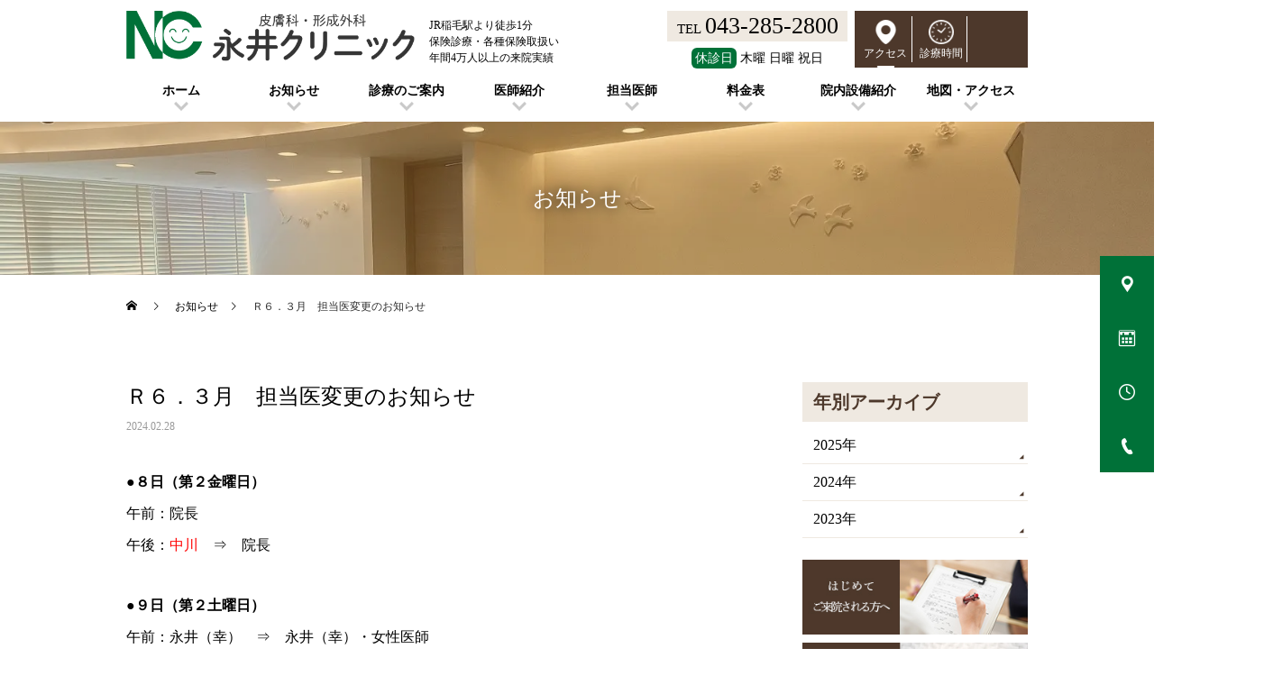

--- FILE ---
content_type: text/html; charset=UTF-8
request_url: https://nagai-clinic.net/info/%EF%BD%92%EF%BC%96%EF%BC%8E%EF%BC%93%E6%9C%88%E3%80%80%E6%8B%85%E5%BD%93%E5%8C%BB%E5%A4%89%E6%9B%B4%E3%81%AE%E3%81%8A%E7%9F%A5%E3%82%89%E3%81%9B/
body_size: 12180
content:
<!DOCTYPE html>
<html class="pc" dir="ltr" lang="ja" prefix="og: https://ogp.me/ns#">
<head>

<!-- Google Tag Manager -->
<script>(function(w,d,s,l,i){w[l]=w[l]||[];w[l].push({'gtm.start':
new Date().getTime(),event:'gtm.js'});var f=d.getElementsByTagName(s)[0],
j=d.createElement(s),dl=l!='dataLayer'?'&l='+l:'';j.async=true;j.src=
'https://www.googletagmanager.com/gtm.js?id='+i+dl;f.parentNode.insertBefore(j,f);
})(window,document,'script','dataLayer','GTM-W9K3NLX4');</script>
<!-- End Google Tag Manager -->

<meta charset="UTF-8">
<!--[if IE]><meta http-equiv="X-UA-Compatible" content="IE=edge"><![endif]-->
<meta name="viewport" content="width=device-width">

<!--
    all in one seo でやってるからコメントアウト
    <meta name="description" content="●８日（第２金曜日）午前：院長午後：中川　⇒　院長●９日（第２土曜日）午前：永井（幸）　⇒　永井（幸）・女性医師午後：永井（幸）　⇒　永井（幸）・女性医師●１６日（第３土曜日）午前：院長午...">
-->
<link rel="pingback" href="https://nagai-clinic.net/xmlrpc.php">
	<style>img:is([sizes="auto" i], [sizes^="auto," i]) { contain-intrinsic-size: 3000px 1500px }</style>
	
		<!-- All in One SEO 4.8.7 - aioseo.com -->
		<title>Ｒ６．３月 担当医変更のお知らせ - 稲毛の皮膚科・形成外科 永井クリニック</title>
	<meta name="description" content="●８日（第２金曜日） 午前：院長 午後：中川 ⇒ 院長 ●９日（第２土曜日） 午前：永井（幸） ⇒ 永井（幸）" />
	<meta name="robots" content="max-image-preview:large" />
	<link rel="canonical" href="https://nagai-clinic.net/info/%ef%bd%92%ef%bc%96%ef%bc%8e%ef%bc%93%e6%9c%88%e3%80%80%e6%8b%85%e5%bd%93%e5%8c%bb%e5%a4%89%e6%9b%b4%e3%81%ae%e3%81%8a%e7%9f%a5%e3%82%89%e3%81%9b/" />
	<meta name="generator" content="All in One SEO (AIOSEO) 4.8.7" />
		<meta property="og:locale" content="ja_JP" />
		<meta property="og:site_name" content="稲毛の皮膚科・形成外科 永井クリニック -" />
		<meta property="og:type" content="article" />
		<meta property="og:title" content="Ｒ６．３月 担当医変更のお知らせ - 稲毛の皮膚科・形成外科 永井クリニック" />
		<meta property="og:description" content="●８日（第２金曜日） 午前：院長 午後：中川 ⇒ 院長 ●９日（第２土曜日） 午前：永井（幸） ⇒ 永井（幸）" />
		<meta property="og:url" content="https://nagai-clinic.net/info/%ef%bd%92%ef%bc%96%ef%bc%8e%ef%bc%93%e6%9c%88%e3%80%80%e6%8b%85%e5%bd%93%e5%8c%bb%e5%a4%89%e6%9b%b4%e3%81%ae%e3%81%8a%e7%9f%a5%e3%82%89%e3%81%9b/" />
		<meta property="article:published_time" content="2024-02-28T00:52:57+00:00" />
		<meta property="article:modified_time" content="2024-02-28T00:56:36+00:00" />
		<meta name="twitter:card" content="summary_large_image" />
		<meta name="twitter:title" content="Ｒ６．３月 担当医変更のお知らせ - 稲毛の皮膚科・形成外科 永井クリニック" />
		<meta name="twitter:description" content="●８日（第２金曜日） 午前：院長 午後：中川 ⇒ 院長 ●９日（第２土曜日） 午前：永井（幸） ⇒ 永井（幸）" />
		<script type="application/ld+json" class="aioseo-schema">
			{"@context":"https:\/\/schema.org","@graph":[{"@type":"BreadcrumbList","@id":"https:\/\/nagai-clinic.net\/info\/%ef%bd%92%ef%bc%96%ef%bc%8e%ef%bc%93%e6%9c%88%e3%80%80%e6%8b%85%e5%bd%93%e5%8c%bb%e5%a4%89%e6%9b%b4%e3%81%ae%e3%81%8a%e7%9f%a5%e3%82%89%e3%81%9b\/#breadcrumblist","itemListElement":[{"@type":"ListItem","@id":"https:\/\/nagai-clinic.net#listItem","position":1,"name":"\u5bb6","item":"https:\/\/nagai-clinic.net","nextItem":{"@type":"ListItem","@id":"https:\/\/nagai-clinic.net\/info\/#listItem","name":"\u304a\u77e5\u3089\u305b"}},{"@type":"ListItem","@id":"https:\/\/nagai-clinic.net\/info\/#listItem","position":2,"name":"\u304a\u77e5\u3089\u305b","item":"https:\/\/nagai-clinic.net\/info\/","nextItem":{"@type":"ListItem","@id":"https:\/\/nagai-clinic.net\/info\/%ef%bd%92%ef%bc%96%ef%bc%8e%ef%bc%93%e6%9c%88%e3%80%80%e6%8b%85%e5%bd%93%e5%8c%bb%e5%a4%89%e6%9b%b4%e3%81%ae%e3%81%8a%e7%9f%a5%e3%82%89%e3%81%9b\/#listItem","name":"\uff32\uff16\uff0e\uff13\u6708\u3000\u62c5\u5f53\u533b\u5909\u66f4\u306e\u304a\u77e5\u3089\u305b"},"previousItem":{"@type":"ListItem","@id":"https:\/\/nagai-clinic.net#listItem","name":"\u5bb6"}},{"@type":"ListItem","@id":"https:\/\/nagai-clinic.net\/info\/%ef%bd%92%ef%bc%96%ef%bc%8e%ef%bc%93%e6%9c%88%e3%80%80%e6%8b%85%e5%bd%93%e5%8c%bb%e5%a4%89%e6%9b%b4%e3%81%ae%e3%81%8a%e7%9f%a5%e3%82%89%e3%81%9b\/#listItem","position":3,"name":"\uff32\uff16\uff0e\uff13\u6708\u3000\u62c5\u5f53\u533b\u5909\u66f4\u306e\u304a\u77e5\u3089\u305b","previousItem":{"@type":"ListItem","@id":"https:\/\/nagai-clinic.net\/info\/#listItem","name":"\u304a\u77e5\u3089\u305b"}}]},{"@type":"Organization","@id":"https:\/\/nagai-clinic.net\/#organization","name":"\u6c38\u4e95\u30af\u30ea\u30cb\u30c3\u30af","url":"https:\/\/nagai-clinic.net\/","telephone":"+81432852800","logo":{"@type":"ImageObject","url":"https:\/\/nagai-clinic.net\/wp-content\/uploads\/2024\/02\/nagai_logo02.png","@id":"https:\/\/nagai-clinic.net\/info\/%ef%bd%92%ef%bc%96%ef%bc%8e%ef%bc%93%e6%9c%88%e3%80%80%e6%8b%85%e5%bd%93%e5%8c%bb%e5%a4%89%e6%9b%b4%e3%81%ae%e3%81%8a%e7%9f%a5%e3%82%89%e3%81%9b\/#organizationLogo","width":1076,"height":187,"caption":"\u6c38\u4e95\u30af\u30ea\u30cb\u30c3\u30af"},"image":{"@id":"https:\/\/nagai-clinic.net\/info\/%ef%bd%92%ef%bc%96%ef%bc%8e%ef%bc%93%e6%9c%88%e3%80%80%e6%8b%85%e5%bd%93%e5%8c%bb%e5%a4%89%e6%9b%b4%e3%81%ae%e3%81%8a%e7%9f%a5%e3%82%89%e3%81%9b\/#organizationLogo"}},{"@type":"WebPage","@id":"https:\/\/nagai-clinic.net\/info\/%ef%bd%92%ef%bc%96%ef%bc%8e%ef%bc%93%e6%9c%88%e3%80%80%e6%8b%85%e5%bd%93%e5%8c%bb%e5%a4%89%e6%9b%b4%e3%81%ae%e3%81%8a%e7%9f%a5%e3%82%89%e3%81%9b\/#webpage","url":"https:\/\/nagai-clinic.net\/info\/%ef%bd%92%ef%bc%96%ef%bc%8e%ef%bc%93%e6%9c%88%e3%80%80%e6%8b%85%e5%bd%93%e5%8c%bb%e5%a4%89%e6%9b%b4%e3%81%ae%e3%81%8a%e7%9f%a5%e3%82%89%e3%81%9b\/","name":"\uff32\uff16\uff0e\uff13\u6708 \u62c5\u5f53\u533b\u5909\u66f4\u306e\u304a\u77e5\u3089\u305b - \u7a32\u6bdb\u306e\u76ae\u819a\u79d1\u30fb\u5f62\u6210\u5916\u79d1 \u6c38\u4e95\u30af\u30ea\u30cb\u30c3\u30af","description":"\u25cf\uff18\u65e5\uff08\u7b2c\uff12\u91d1\u66dc\u65e5\uff09 \u5348\u524d\uff1a\u9662\u9577 \u5348\u5f8c\uff1a\u4e2d\u5ddd \u21d2 \u9662\u9577 \u25cf\uff19\u65e5\uff08\u7b2c\uff12\u571f\u66dc\u65e5\uff09 \u5348\u524d\uff1a\u6c38\u4e95\uff08\u5e78\uff09 \u21d2 \u6c38\u4e95\uff08\u5e78\uff09","inLanguage":"ja","isPartOf":{"@id":"https:\/\/nagai-clinic.net\/#website"},"breadcrumb":{"@id":"https:\/\/nagai-clinic.net\/info\/%ef%bd%92%ef%bc%96%ef%bc%8e%ef%bc%93%e6%9c%88%e3%80%80%e6%8b%85%e5%bd%93%e5%8c%bb%e5%a4%89%e6%9b%b4%e3%81%ae%e3%81%8a%e7%9f%a5%e3%82%89%e3%81%9b\/#breadcrumblist"},"datePublished":"2024-02-28T09:52:57+09:00","dateModified":"2024-02-28T09:56:36+09:00"},{"@type":"WebSite","@id":"https:\/\/nagai-clinic.net\/#website","url":"https:\/\/nagai-clinic.net\/","name":"\u6c38\u4e95\u30af\u30ea\u30cb\u30c3\u30af","inLanguage":"ja","publisher":{"@id":"https:\/\/nagai-clinic.net\/#organization"}}]}
		</script>
		<!-- All in One SEO -->

<link rel="alternate" type="application/rss+xml" title="稲毛の皮膚科・形成外科 永井クリニック &raquo; フィード" href="https://nagai-clinic.net/feed/" />
<link rel="alternate" type="application/rss+xml" title="稲毛の皮膚科・形成外科 永井クリニック &raquo; コメントフィード" href="https://nagai-clinic.net/comments/feed/" />
		<!-- This site uses the Google Analytics by MonsterInsights plugin v9.10.0 - Using Analytics tracking - https://www.monsterinsights.com/ -->
		<!-- Note: MonsterInsights is not currently configured on this site. The site owner needs to authenticate with Google Analytics in the MonsterInsights settings panel. -->
					<!-- No tracking code set -->
				<!-- / Google Analytics by MonsterInsights -->
		<link rel='stylesheet' id='style-css' href='https://nagai-clinic.net/wp-content/themes/cure-child/style.css?ver=0.1' type='text/css' media='all' />
<link rel='stylesheet' id='wp-block-library-css' href='https://nagai-clinic.net/wp-includes/css/dist/block-library/style.min.css?ver=6.8.3' type='text/css' media='all' />
<style id='classic-theme-styles-inline-css' type='text/css'>
/*! This file is auto-generated */
.wp-block-button__link{color:#fff;background-color:#32373c;border-radius:9999px;box-shadow:none;text-decoration:none;padding:calc(.667em + 2px) calc(1.333em + 2px);font-size:1.125em}.wp-block-file__button{background:#32373c;color:#fff;text-decoration:none}
</style>
<style id='global-styles-inline-css' type='text/css'>
:root{--wp--preset--aspect-ratio--square: 1;--wp--preset--aspect-ratio--4-3: 4/3;--wp--preset--aspect-ratio--3-4: 3/4;--wp--preset--aspect-ratio--3-2: 3/2;--wp--preset--aspect-ratio--2-3: 2/3;--wp--preset--aspect-ratio--16-9: 16/9;--wp--preset--aspect-ratio--9-16: 9/16;--wp--preset--color--black: #000000;--wp--preset--color--cyan-bluish-gray: #abb8c3;--wp--preset--color--white: #ffffff;--wp--preset--color--pale-pink: #f78da7;--wp--preset--color--vivid-red: #cf2e2e;--wp--preset--color--luminous-vivid-orange: #ff6900;--wp--preset--color--luminous-vivid-amber: #fcb900;--wp--preset--color--light-green-cyan: #7bdcb5;--wp--preset--color--vivid-green-cyan: #00d084;--wp--preset--color--pale-cyan-blue: #8ed1fc;--wp--preset--color--vivid-cyan-blue: #0693e3;--wp--preset--color--vivid-purple: #9b51e0;--wp--preset--gradient--vivid-cyan-blue-to-vivid-purple: linear-gradient(135deg,rgba(6,147,227,1) 0%,rgb(155,81,224) 100%);--wp--preset--gradient--light-green-cyan-to-vivid-green-cyan: linear-gradient(135deg,rgb(122,220,180) 0%,rgb(0,208,130) 100%);--wp--preset--gradient--luminous-vivid-amber-to-luminous-vivid-orange: linear-gradient(135deg,rgba(252,185,0,1) 0%,rgba(255,105,0,1) 100%);--wp--preset--gradient--luminous-vivid-orange-to-vivid-red: linear-gradient(135deg,rgba(255,105,0,1) 0%,rgb(207,46,46) 100%);--wp--preset--gradient--very-light-gray-to-cyan-bluish-gray: linear-gradient(135deg,rgb(238,238,238) 0%,rgb(169,184,195) 100%);--wp--preset--gradient--cool-to-warm-spectrum: linear-gradient(135deg,rgb(74,234,220) 0%,rgb(151,120,209) 20%,rgb(207,42,186) 40%,rgb(238,44,130) 60%,rgb(251,105,98) 80%,rgb(254,248,76) 100%);--wp--preset--gradient--blush-light-purple: linear-gradient(135deg,rgb(255,206,236) 0%,rgb(152,150,240) 100%);--wp--preset--gradient--blush-bordeaux: linear-gradient(135deg,rgb(254,205,165) 0%,rgb(254,45,45) 50%,rgb(107,0,62) 100%);--wp--preset--gradient--luminous-dusk: linear-gradient(135deg,rgb(255,203,112) 0%,rgb(199,81,192) 50%,rgb(65,88,208) 100%);--wp--preset--gradient--pale-ocean: linear-gradient(135deg,rgb(255,245,203) 0%,rgb(182,227,212) 50%,rgb(51,167,181) 100%);--wp--preset--gradient--electric-grass: linear-gradient(135deg,rgb(202,248,128) 0%,rgb(113,206,126) 100%);--wp--preset--gradient--midnight: linear-gradient(135deg,rgb(2,3,129) 0%,rgb(40,116,252) 100%);--wp--preset--font-size--small: 13px;--wp--preset--font-size--medium: 20px;--wp--preset--font-size--large: 36px;--wp--preset--font-size--x-large: 42px;--wp--preset--spacing--20: 0.44rem;--wp--preset--spacing--30: 0.67rem;--wp--preset--spacing--40: 1rem;--wp--preset--spacing--50: 1.5rem;--wp--preset--spacing--60: 2.25rem;--wp--preset--spacing--70: 3.38rem;--wp--preset--spacing--80: 5.06rem;--wp--preset--shadow--natural: 6px 6px 9px rgba(0, 0, 0, 0.2);--wp--preset--shadow--deep: 12px 12px 50px rgba(0, 0, 0, 0.4);--wp--preset--shadow--sharp: 6px 6px 0px rgba(0, 0, 0, 0.2);--wp--preset--shadow--outlined: 6px 6px 0px -3px rgba(255, 255, 255, 1), 6px 6px rgba(0, 0, 0, 1);--wp--preset--shadow--crisp: 6px 6px 0px rgba(0, 0, 0, 1);}:where(.is-layout-flex){gap: 0.5em;}:where(.is-layout-grid){gap: 0.5em;}body .is-layout-flex{display: flex;}.is-layout-flex{flex-wrap: wrap;align-items: center;}.is-layout-flex > :is(*, div){margin: 0;}body .is-layout-grid{display: grid;}.is-layout-grid > :is(*, div){margin: 0;}:where(.wp-block-columns.is-layout-flex){gap: 2em;}:where(.wp-block-columns.is-layout-grid){gap: 2em;}:where(.wp-block-post-template.is-layout-flex){gap: 1.25em;}:where(.wp-block-post-template.is-layout-grid){gap: 1.25em;}.has-black-color{color: var(--wp--preset--color--black) !important;}.has-cyan-bluish-gray-color{color: var(--wp--preset--color--cyan-bluish-gray) !important;}.has-white-color{color: var(--wp--preset--color--white) !important;}.has-pale-pink-color{color: var(--wp--preset--color--pale-pink) !important;}.has-vivid-red-color{color: var(--wp--preset--color--vivid-red) !important;}.has-luminous-vivid-orange-color{color: var(--wp--preset--color--luminous-vivid-orange) !important;}.has-luminous-vivid-amber-color{color: var(--wp--preset--color--luminous-vivid-amber) !important;}.has-light-green-cyan-color{color: var(--wp--preset--color--light-green-cyan) !important;}.has-vivid-green-cyan-color{color: var(--wp--preset--color--vivid-green-cyan) !important;}.has-pale-cyan-blue-color{color: var(--wp--preset--color--pale-cyan-blue) !important;}.has-vivid-cyan-blue-color{color: var(--wp--preset--color--vivid-cyan-blue) !important;}.has-vivid-purple-color{color: var(--wp--preset--color--vivid-purple) !important;}.has-black-background-color{background-color: var(--wp--preset--color--black) !important;}.has-cyan-bluish-gray-background-color{background-color: var(--wp--preset--color--cyan-bluish-gray) !important;}.has-white-background-color{background-color: var(--wp--preset--color--white) !important;}.has-pale-pink-background-color{background-color: var(--wp--preset--color--pale-pink) !important;}.has-vivid-red-background-color{background-color: var(--wp--preset--color--vivid-red) !important;}.has-luminous-vivid-orange-background-color{background-color: var(--wp--preset--color--luminous-vivid-orange) !important;}.has-luminous-vivid-amber-background-color{background-color: var(--wp--preset--color--luminous-vivid-amber) !important;}.has-light-green-cyan-background-color{background-color: var(--wp--preset--color--light-green-cyan) !important;}.has-vivid-green-cyan-background-color{background-color: var(--wp--preset--color--vivid-green-cyan) !important;}.has-pale-cyan-blue-background-color{background-color: var(--wp--preset--color--pale-cyan-blue) !important;}.has-vivid-cyan-blue-background-color{background-color: var(--wp--preset--color--vivid-cyan-blue) !important;}.has-vivid-purple-background-color{background-color: var(--wp--preset--color--vivid-purple) !important;}.has-black-border-color{border-color: var(--wp--preset--color--black) !important;}.has-cyan-bluish-gray-border-color{border-color: var(--wp--preset--color--cyan-bluish-gray) !important;}.has-white-border-color{border-color: var(--wp--preset--color--white) !important;}.has-pale-pink-border-color{border-color: var(--wp--preset--color--pale-pink) !important;}.has-vivid-red-border-color{border-color: var(--wp--preset--color--vivid-red) !important;}.has-luminous-vivid-orange-border-color{border-color: var(--wp--preset--color--luminous-vivid-orange) !important;}.has-luminous-vivid-amber-border-color{border-color: var(--wp--preset--color--luminous-vivid-amber) !important;}.has-light-green-cyan-border-color{border-color: var(--wp--preset--color--light-green-cyan) !important;}.has-vivid-green-cyan-border-color{border-color: var(--wp--preset--color--vivid-green-cyan) !important;}.has-pale-cyan-blue-border-color{border-color: var(--wp--preset--color--pale-cyan-blue) !important;}.has-vivid-cyan-blue-border-color{border-color: var(--wp--preset--color--vivid-cyan-blue) !important;}.has-vivid-purple-border-color{border-color: var(--wp--preset--color--vivid-purple) !important;}.has-vivid-cyan-blue-to-vivid-purple-gradient-background{background: var(--wp--preset--gradient--vivid-cyan-blue-to-vivid-purple) !important;}.has-light-green-cyan-to-vivid-green-cyan-gradient-background{background: var(--wp--preset--gradient--light-green-cyan-to-vivid-green-cyan) !important;}.has-luminous-vivid-amber-to-luminous-vivid-orange-gradient-background{background: var(--wp--preset--gradient--luminous-vivid-amber-to-luminous-vivid-orange) !important;}.has-luminous-vivid-orange-to-vivid-red-gradient-background{background: var(--wp--preset--gradient--luminous-vivid-orange-to-vivid-red) !important;}.has-very-light-gray-to-cyan-bluish-gray-gradient-background{background: var(--wp--preset--gradient--very-light-gray-to-cyan-bluish-gray) !important;}.has-cool-to-warm-spectrum-gradient-background{background: var(--wp--preset--gradient--cool-to-warm-spectrum) !important;}.has-blush-light-purple-gradient-background{background: var(--wp--preset--gradient--blush-light-purple) !important;}.has-blush-bordeaux-gradient-background{background: var(--wp--preset--gradient--blush-bordeaux) !important;}.has-luminous-dusk-gradient-background{background: var(--wp--preset--gradient--luminous-dusk) !important;}.has-pale-ocean-gradient-background{background: var(--wp--preset--gradient--pale-ocean) !important;}.has-electric-grass-gradient-background{background: var(--wp--preset--gradient--electric-grass) !important;}.has-midnight-gradient-background{background: var(--wp--preset--gradient--midnight) !important;}.has-small-font-size{font-size: var(--wp--preset--font-size--small) !important;}.has-medium-font-size{font-size: var(--wp--preset--font-size--medium) !important;}.has-large-font-size{font-size: var(--wp--preset--font-size--large) !important;}.has-x-large-font-size{font-size: var(--wp--preset--font-size--x-large) !important;}
:where(.wp-block-post-template.is-layout-flex){gap: 1.25em;}:where(.wp-block-post-template.is-layout-grid){gap: 1.25em;}
:where(.wp-block-columns.is-layout-flex){gap: 2em;}:where(.wp-block-columns.is-layout-grid){gap: 2em;}
:root :where(.wp-block-pullquote){font-size: 1.5em;line-height: 1.6;}
</style>
<link rel='stylesheet' id='parent-style-css' href='https://nagai-clinic.net/wp-content/themes/cure_tcd082/style.css?ver=6.8.3' type='text/css' media='all' />
<link rel='stylesheet' id='child-style-css' href='https://nagai-clinic.net/wp-content/themes/cure-child/style.css?ver=6.8.3' type='text/css' media='all' />
<link rel='stylesheet' id='mycss-css' href='https://nagai-clinic.net/wp-content/themes/cure-child/mycss/style.css?date=20250626034022&#038;ver=2024022801' type='text/css' media='all' />
<link rel='stylesheet' id='tablepress-default-css' href='https://nagai-clinic.net/wp-content/plugins/tablepress/css/build/default.css?ver=3.2.1' type='text/css' media='all' />
<!--n2css--><!--n2js--><script type="text/javascript" src="https://nagai-clinic.net/wp-includes/js/jquery/jquery.min.js?ver=3.7.1" id="jquery-core-js"></script>
<script type="text/javascript" src="https://nagai-clinic.net/wp-includes/js/jquery/jquery-migrate.min.js?ver=3.4.1" id="jquery-migrate-js"></script>
<script type="text/javascript" src="https://nagai-clinic.net/wp-content/themes/cure-child/js/myjs.js?date=20250207124410&amp;ver=2024022801" id="myjs-js"></script>
<link rel="https://api.w.org/" href="https://nagai-clinic.net/wp-json/" /><link rel='shortlink' href='https://nagai-clinic.net/?p=764' />
<link rel="alternate" title="oEmbed (JSON)" type="application/json+oembed" href="https://nagai-clinic.net/wp-json/oembed/1.0/embed?url=https%3A%2F%2Fnagai-clinic.net%2Finfo%2F%25ef%25bd%2592%25ef%25bc%2596%25ef%25bc%258e%25ef%25bc%2593%25e6%259c%2588%25e3%2580%2580%25e6%258b%2585%25e5%25bd%2593%25e5%258c%25bb%25e5%25a4%2589%25e6%259b%25b4%25e3%2581%25ae%25e3%2581%258a%25e7%259f%25a5%25e3%2582%2589%25e3%2581%259b%2F" />
<link rel="alternate" title="oEmbed (XML)" type="text/xml+oembed" href="https://nagai-clinic.net/wp-json/oembed/1.0/embed?url=https%3A%2F%2Fnagai-clinic.net%2Finfo%2F%25ef%25bd%2592%25ef%25bc%2596%25ef%25bc%258e%25ef%25bc%2593%25e6%259c%2588%25e3%2580%2580%25e6%258b%2585%25e5%25bd%2593%25e5%258c%25bb%25e5%25a4%2589%25e6%259b%25b4%25e3%2581%25ae%25e3%2581%258a%25e7%259f%25a5%25e3%2582%2589%25e3%2581%259b%2F&#038;format=xml" />

<link rel="stylesheet" href="https://nagai-clinic.net/wp-content/themes/cure_tcd082/css/design-plus.css?ver=0.1">
<link rel="stylesheet" href="https://nagai-clinic.net/wp-content/themes/cure_tcd082/css/sns-botton.css?ver=0.1">
<link rel="stylesheet" media="screen and (max-width:1251px)" href="https://nagai-clinic.net/wp-content/themes/cure_tcd082/css/responsive.css?ver=0.1">
<link rel="stylesheet" media="screen and (max-width:1251px)" href="https://nagai-clinic.net/wp-content/themes/cure_tcd082/css/footer-bar.css?ver=0.1">

<script src="https://nagai-clinic.net/wp-content/themes/cure_tcd082/js/jquery.easing.1.4.js?ver=0.1"></script>
<script src="https://nagai-clinic.net/wp-content/themes/cure_tcd082/js/jscript.js?ver=0.1"></script>
<script src="https://nagai-clinic.net/wp-content/themes/cure_tcd082/js/comment.js?ver=0.1"></script>

<link rel="stylesheet" href="https://nagai-clinic.net/wp-content/themes/cure_tcd082/js/simplebar.css?ver=0.1">
<script src="https://nagai-clinic.net/wp-content/themes/cure_tcd082/js/simplebar.min.js?ver=0.1"></script>


<script src="https://nagai-clinic.net/wp-content/themes/cure_tcd082/js/header_fix.js?ver=0.1"></script>
<script src="https://nagai-clinic.net/wp-content/themes/cure_tcd082/js/header_fix_mobile.js?ver=0.1"></script>



<style type="text/css">

body, input, textarea { font-family: "Times New Roman" , "游明朝" , "Yu Mincho" , "游明朝体" , "YuMincho" , "ヒラギノ明朝 Pro W3" , "Hiragino Mincho Pro" , "HiraMinProN-W3" , "HGS明朝E" , "ＭＳ Ｐ明朝" , "MS PMincho" , serif; }

.rich_font, .p-vertical { font-family: "Times New Roman" , "游明朝" , "Yu Mincho" , "游明朝体" , "YuMincho" , "ヒラギノ明朝 Pro W3" , "Hiragino Mincho Pro" , "HiraMinProN-W3" , "HGS明朝E" , "ＭＳ Ｐ明朝" , "MS PMincho" , serif; font-weight:500; }

.rich_font_type1 { font-family: Arial, "Hiragino Kaku Gothic ProN", "ヒラギノ角ゴ ProN W3", "メイリオ", Meiryo, sans-serif; }
.rich_font_type2 { font-family: Arial, "Hiragino Sans", "ヒラギノ角ゴ ProN", "Hiragino Kaku Gothic ProN", "游ゴシック", YuGothic, "メイリオ", Meiryo, sans-serif; font-weight:500; }
.rich_font_type3 { font-family: "Times New Roman" , "游明朝" , "Yu Mincho" , "游明朝体" , "YuMincho" , "ヒラギノ明朝 Pro W3" , "Hiragino Mincho Pro" , "HiraMinProN-W3" , "HGS明朝E" , "ＭＳ Ｐ明朝" , "MS PMincho" , serif; font-weight:500; }

.post_content, #next_prev_post { font-family: "Times New Roman" , "游明朝" , "Yu Mincho" , "游明朝体" , "YuMincho" , "ヒラギノ明朝 Pro W3" , "Hiragino Mincho Pro" , "HiraMinProN-W3" , "HGS明朝E" , "ＭＳ Ｐ明朝" , "MS PMincho" , serif; }
.widget_headline { font-family: "Times New Roman" , "游明朝" , "Yu Mincho" , "游明朝体" , "YuMincho" , "ヒラギノ明朝 Pro W3" , "Hiragino Mincho Pro" , "HiraMinProN-W3" , "HGS明朝E" , "ＭＳ Ｐ明朝" , "MS PMincho" , serif; }

#header { background:#efe9e1; }
body.home #header.active { background:#efe9e1; }
#side_button a { background:#007138; }
#side_button a:hover { background:#005118; }
#side_button .num1:before { color:#ffffff; }
#side_button .num2:before { color:#ffffff; }
#side_button .num3:before { color:#ffffff; }
#side_button .num4:before { color:#ffffff; }
body.home #header_logo .logo a, body.home #global_menu > ul > li > a { color:#ffffff; }
body.home #header_logo .logo a:hover, body.home #global_menu > ul > li > a:hover, #global_menu > ul > li.active > a, #global_menu > ul > li.active_button > a { color:#303030 !important; }
body.home #header.active #header_logo .logo a, #global_menu > ul > li > a, body.home #header.active #global_menu > ul > li > a { color:#333333; }
#global_menu ul ul a { color:#dd3333; background:#007997; }
#global_menu ul ul a:hover { background:#00a7ce; }
body.home #menu_button span { background:#ffffff; }
#menu_button span { background:#000; }
#menu_button:hover span { background:#303030 !important; }
#drawer_menu { background:#222222; }
#mobile_menu a, .mobile #lang_button a { color:#ffffff; background:#222222; border-bottom:1px solid #444444; }
#mobile_menu li li a { color:#ffffff; background:#333333; }
#mobile_menu a:hover, #drawer_menu .close_button:hover, #mobile_menu .child_menu_button:hover, .mobile #lang_button a:hover { color:#ffffff; background:#00a7ce; }
#mobile_menu li li a:hover { color:#ffffff; }
.megamenu_service_list { background:#007995; }
.megamenu_service_list .headline { font-size:16px; }
.megamenu_service_list .title { font-size:14px; }
.megamenu_blog_list { background:#007995; }
.megamenu_blog_list .title { font-size:14px; }
#footer_banner .title { font-size:14px; }
#footer .service_list, #footer .service_list a { color:#ffffff; }
#footer_contact .link_button a { color:#ffffff; background:#02a8c6; }
#footer_contact .link_button a:hover { color:#ffffff; background:#007a96; }
#footer_tel .tel_number .icon:before { color:#00a8c8; }
#footer_schedule { font-size:14px; border-color:#05aac9; }
#footer_schedule td { border-color:#05aac9; color:#00a8c8; }
.footer_info { font-size:16px; }
#return_top a:before { color:#ffffff; }
#return_top a { background:#4d382b; }
#return_top a:hover { background:#2d180b; }
@media screen and (max-width:750px) {
  #footer_banner .title { font-size:12px; }
  .footer_info { font-size:14px; }
  #footer_schedule { font-size:12px; }
}

.author_profile a.avatar img, .animate_image img, .animate_background .image, #recipe_archive .blur_image {
  width:100%; height:auto;
  -webkit-transition: transform  0.75s ease;
  transition: transform  0.75s ease;
}
.author_profile a.avatar:hover img, .animate_image:hover img, .animate_background:hover .image, #recipe_archive a:hover .blur_image {
  -webkit-transform: scale(1.2);
  transform: scale(1.2);
}



a { color:#000; }

a:hover, #header_logo a:hover, #global_menu > ul > li.current-menu-item > a, .megamenu_blog_list a:hover .title, #footer a:hover, #footer_social_link li a:hover:before, #bread_crumb a:hover, #bread_crumb li.home a:hover:after, #bread_crumb, #bread_crumb li.last, #next_prev_post a:hover,
.megamenu_blog_slider a:hover , .megamenu_blog_slider .category a:hover, .megamenu_blog_slider_wrap .carousel_arrow:hover:before, .megamenu_menu_list .carousel_arrow:hover:before, .single_copy_title_url_btn:hover,
.p-dropdown__list li a:hover, .p-dropdown__title:hover, .p-dropdown__title:hover:after, .p-dropdown__title:hover:after, .p-dropdown__list li a:hover, .p-dropdown__list .child_menu_button:hover, .tcdw_search_box_widget .search_area .search_button:hover:before,
#index_news a .date, #index_news_slider a:hover .title, .tcd_category_list a:hover, .tcd_category_list .child_menu_button:hover, .styled_post_list1 a:hover .title,
#post_title_area .post_meta a:hover, #single_author_title_area .author_link li a:hover:before, .author_profile a:hover, .author_profile .author_link li a:hover:before, #post_meta_bottom a:hover, .cardlink_title a:hover, .comment a:hover, .comment_form_wrapper a:hover, #searchform .submit_button:hover:before
  { color: #303030; }

#comment_tab li.active a, #submit_comment:hover, #cancel_comment_reply a:hover, #wp-calendar #prev a:hover, #wp-calendar #next a:hover, #wp-calendar td a:hover,
#post_pagination p, #post_pagination a:hover, #p_readmore .button:hover, .page_navi a:hover, .page_navi span.current, #post_pagination a:hover,.c-pw__btn:hover, #post_pagination a:hover, #comment_tab li a:hover,
.post_slider_widget .slick-dots button:hover::before, .post_slider_widget .slick-dots .slick-active button::before
  { background-color: #303030; }

.widget_headline, #comment_textarea textarea:focus, .c-pw__box-input:focus, .page_navi a:hover, .page_navi span.current, #post_pagination p, #post_pagination a:hover
  { border-color: #303030; }

.post_content a, .custom-html-widget a { color:#007138; }
.post_content a:hover, .custom-html-widget a:hover { color:#209158; }
.qt_google_map .pb_googlemap_custom-overlay-inner { background:#000000; color:#ffffff; }
.qt_google_map .pb_googlemap_custom-overlay-inner::after { border-color:#000000 transparent transparent transparent; }
</style>

<style id="current-page-style" type="text/css">
#page_header .title { font-size:28px; color:#FFFFFF; }
#page_header .sub_title { font-size:16px; color:#FFFFFF; background:#00a7ce; }
#post_title_area .title { font-size:24px; }
#article .post_content { font-size:16px; }
#recent_news .headline { font-size:18px; border-color:#303030; }
#recent_news .title { font-size:18px; }
#recent_news .link_button a { color:#ffffff; background:#02a8c6; }
#recent_news .link_button a:hover { color:#ffffff; background:#007a96; }
@media screen and (max-width:750px) {
  #page_header .title { font-size:24px; }
  #page_header .sub_title { font-size:14px; }
  #post_title_area .title { font-size:18px; }
  #article .post_content { font-size:14px; }
  #recent_news .headline { font-size:15px; }
  #recent_news .title { font-size:15px; }
}
#site_loader_overlay.active #site_loader_animation {
  opacity:0;
  -webkit-transition: all 1.0s cubic-bezier(0.22, 1, 0.36, 1) 0s; transition: all 1.0s cubic-bezier(0.22, 1, 0.36, 1) 0s;
}
#site_loader_logo_inner .message { font-size:16px; color:#000000; }
#site_loader_logo_inner i { background:#000000; }
@media screen and (max-width:750px) {
  #site_loader_logo_inner .message { font-size:14px; }
}
</style>

<script type="text/javascript">
jQuery(document).ready(function($){

  $('.megamenu_blog_slider').slick({
    infinite: true,
    dots: false,
    arrows: false,
    slidesToShow: 4,
    slidesToScroll: 1,
    swipeToSlide: true,
    touchThreshold: 20,
    adaptiveHeight: false,
    pauseOnHover: true,
    autoplay: false,
    fade: false,
    easing: 'easeOutExpo',
    speed: 700,
    autoplaySpeed: 5000
  });
  $('.megamenu_blog_list .prev_item').on('click', function() {
    $(this).closest('.megamenu_blog_list').find('.megamenu_blog_slider').slick('slickPrev');
  });
  $('.megamenu_blog_list .next_item').on('click', function() {
    $(this).closest('.megamenu_blog_list').find('.megamenu_blog_slider').slick('slickNext');
  });

});
</script>
<script type="text/javascript">
jQuery(document).ready(function($){
  var side_button_width = $("#side_button").width();
  $("#side_button").css('width',side_button_width + 'px').css('left','calc(100% - 60px)').css('opacity','1');
  $("#side_button").hover(function(){
     $(this).css('left','calc(100% - ' + side_button_width + 'px)');
  }, function(){
     $(this).css('left','calc(100% - 60px)');
  });

  var side_button_height = $("#side_button").height();
  var header_message_height = $('#header_message').innerHeight();
  if ($('#header_message').css('display') == 'none') {
    var header_message_height = '';
  }
  var winW = $(window).width();
  if( winW > 1251 ){
    $("#side_button").css('top', header_message_height + 149 + 'px');
  } else {
    $("#side_button").css('top', header_message_height + 157 + 'px');
  }
  $(window).on('resize', function(){
    var winW = $(window).width();
    if( winW > 1251 ){
      $("#side_button").css('top', header_message_height + 149 + 'px');
    } else {
      $("#side_button").css('top', header_message_height + 157 + 'px');
    }
  });
  var side_button_position = $('#side_button').offset();
  if(side_button_position){
    $(window).scroll(function () {
      if($(window).scrollTop() > side_button_position.top - 150) {
        $("#side_button").addClass('fixed');
      } else {
        $("#side_button").removeClass('fixed');
      }
    });
  }

});
</script>
<link rel="icon" href="https://nagai-clinic.net/wp-content/uploads/2024/02/cropped-favicon-1-32x32.png" sizes="32x32" />
<link rel="icon" href="https://nagai-clinic.net/wp-content/uploads/2024/02/cropped-favicon-1-192x192.png" sizes="192x192" />
<link rel="apple-touch-icon" href="https://nagai-clinic.net/wp-content/uploads/2024/02/cropped-favicon-1-180x180.png" />
<meta name="msapplication-TileImage" content="https://nagai-clinic.net/wp-content/uploads/2024/02/cropped-favicon-1-270x270.png" />
</head>
<body id="body" class="wp-singular news-template-default single single-news postid-764 wp-theme-cure_tcd082 wp-child-theme-cure-child metaslider-plugin layout_type1 use_header_fix use_mobile_header_fix">
<!-- Google Tag Manager (noscript) -->
<noscript><iframe src="https://www.googletagmanager.com/ns.html?id=GTM-W9K3NLX4"
height="0" width="0" style="display:none;visibility:hidden"></iframe></noscript>
<!-- End Google Tag Manager (noscript) -->

    <div id="my_header_div_wrapper">
        <div id="my_header_div">
            <div id="my_header01">
                <a href="/">
                    <img src="/wp-content/themes/cure-child/myimg/nagai_logo.png" alt="永井クリニックロゴ">
                </a>
                <div class="comment01">
                    JR稲毛駅より徒歩1分<br>
                    保険診療・各種保険取扱い<br>
                    年間4万人以上の来院実績
                </div>
                <div class="right_box">
                    <div class="left">
                        <p class="tel">
                            <span>TEL</span>043-285-2800
                        </p>
                        <p class="holiday">
                            <span>休診日</span> 木曜 日曜 祝日
                        </p>
                    </div>
                    <div class="right">
                        <ul>
                            <a href="/access/" class="mouse_hover">
                                <li>
                                    <img src="/wp-content/themes/cure-child/myimg/icon/mappin_white_icon.png" alt="アクセス">
                                    アクセス
                                </li>
                            </a>
                            <a href="#time_table" class="mouse_hover">
                                <li>
                                    <img src="/wp-content/themes/cure-child/myimg/icon/clock_icon.png" alt="診療時間">
                                    診療時間
                                </li>
                            </a>
                            <a href="https://sv01.e-junban.com/nagai/nagai1/waiting/" class="mouse_hover" target="_blank">
                                <li class="last">
                                    <img src="/wp-content/themes/cure-child/myimg/icon/wait_icon.png" alt="待ち時間">
                                    待ち時間
                                </li>
                            </a>
                    </div>
                </div>
            </div><!--my_header01-->
            <div id="my_header_menu"><div class="menu-%e3%83%88%e3%83%83%e3%83%97%e3%83%a1%e3%83%8b%e3%83%a5%e3%83%bc-container"><ul id="menu-%e3%83%88%e3%83%83%e3%83%97%e3%83%a1%e3%83%8b%e3%83%a5%e3%83%bc" class="header_global_menu"><li id="menu-item-35" class="menu-item menu-item-type-custom menu-item-object-custom menu-item-35 "><a href="/">ホーム</a></li>
<li id="menu-item-36" class="menu-item menu-item-type-custom menu-item-object-custom menu-item-36 "><a href="/info/">お知らせ</a></li>
<li id="menu-item-37" class="menu-item menu-item-type-custom menu-item-object-custom menu-item-37 "><a href="/medical/">診療のご案内</a></li>
<li id="menu-item-38" class="menu-item menu-item-type-custom menu-item-object-custom menu-item-38 "><a href="/doctor/">医師紹介</a></li>
<li id="menu-item-39" class="menu-item menu-item-type-custom menu-item-object-custom menu-item-39 "><a href="/charge/">担当医師</a></li>
<li id="menu-item-219" class="menu-item menu-item-type-custom menu-item-object-custom menu-item-219 "><a href="/price/">料金表</a></li>
<li id="menu-item-57" class="menu-item menu-item-type-custom menu-item-object-custom menu-item-57 "><a href="/clinic/">院内設備紹介</a></li>
<li id="menu-item-58" class="menu-item menu-item-type-custom menu-item-object-custom menu-item-58 "><a href="/access/">地図・アクセス</a></li>
</ul></div>            </div><!--my_header_menu-->
        </div><!--my_header_div-->
    </div><!--my_header_div_wrapper-->


<div id="container">

 
 <header id="header">
    <div id="header_logo">
   <div class="logo">
 <a href="https://nagai-clinic.net/" title="稲毛の皮膚科・形成外科 永井クリニック">
    <img class="pc_logo_image " src="https://nagai-clinic.net/wp-content/uploads/2024/02/nagai_logo02.png?1764581551" alt="稲毛の皮膚科・形成外科 永井クリニック" title="稲毛の皮膚科・形成外科 永井クリニック" width="1076" height="187" />
        <img class="mobile_logo_image " src="https://nagai-clinic.net/wp-content/uploads/2024/02/nagai_logo02.png?1764581551" alt="稲毛の皮膚科・形成外科 永井クリニック" title="稲毛の皮膚科・形成外科 永井クリニック" width="1076" height="187" />
     </a>
</div>

  </div>
      <a id="menu_button" href="#"><span></span><span></span><span></span></a>
  <nav id="global_menu">
   <ul id="menu-%e3%83%88%e3%83%83%e3%83%97%e3%83%a1%e3%83%8b%e3%83%a5%e3%83%bc-1" class="menu"><li class="menu-item menu-item-type-custom menu-item-object-custom menu-item-35 "><a href="/">ホーム</a></li>
<li class="menu-item menu-item-type-custom menu-item-object-custom menu-item-36 "><a href="/info/">お知らせ</a></li>
<li class="menu-item menu-item-type-custom menu-item-object-custom menu-item-37 "><a href="/medical/">診療のご案内</a></li>
<li class="menu-item menu-item-type-custom menu-item-object-custom menu-item-38 "><a href="/doctor/">医師紹介</a></li>
<li class="menu-item menu-item-type-custom menu-item-object-custom menu-item-39 "><a href="/charge/">担当医師</a></li>
<li class="menu-item menu-item-type-custom menu-item-object-custom menu-item-219 "><a href="/price/">料金表</a></li>
<li class="menu-item menu-item-type-custom menu-item-object-custom menu-item-57 "><a href="/clinic/">院内設備紹介</a></li>
<li class="menu-item menu-item-type-custom menu-item-object-custom menu-item-58 "><a href="/access/">地図・アクセス</a></li>
</ul>  </nav>
     </header>

  <div id="side_button" class="right">
    <div class="item num1 side_button_icon_map"><a href="/access/" >アクセス</a></div>
    <div class="item num2 side_button_icon_calendar"><a href="https://sv01.e-junban.com/nagai/nagai1/waiting/" target="_blank">待ち人数</a></div>
    <div class="item num3 side_button_icon_clock"><a href="#time_table" >診療時間</a></div>
    <div class="item num4 side_button_icon_tel"><a href="tel:043-285-2800">043-285-2800</a></div>
   </div>
 
 
<div id="page_header" class="archive_header">
 <div id="page_header_inner">
  <h1 class="title">お知らせ</h1>
 </div>
</div>

<div id="bread_crumb" style="width:1000px;">
 <ul class="clearfix" itemscope itemtype="http://schema.org/BreadcrumbList">
  <li itemprop="itemListElement" itemscope itemtype="http://schema.org/ListItem" class="home"><a itemprop="item" href="https://nagai-clinic.net/"><span itemprop="name">ホーム</span></a><meta itemprop="position" content="1"></li>
 <li itemprop="itemListElement" itemscope itemtype="http://schema.org/ListItem"><a itemprop="item" href="https://nagai-clinic.net/info/"><span itemprop="name">お知らせ</span></a><meta itemprop="position" content="2"></li>
 <li class="last" itemprop="itemListElement" itemscope itemtype="http://schema.org/ListItem"><span itemprop="name">Ｒ６．３月　担当医変更のお知らせ</span><meta itemprop="position" content="3"></li>

 </ul>
</div>

<div id="main_contents" class="clearfix">

 <div id="main_col">

  
  <article id="article">

   
      <div id="post_title_area">
        <h1 class="title rich_font_type2 entry-title">Ｒ６．３月　担当医変更のお知らせ</h1>
        <p class="date"><time class="entry-date updated" datetime="2024-02-28T09:56:36+09:00">2024.02.28</time></p>
       </div>



   
   
      <div class="post_content clearfix">
    <div id="post-841" class="post-841 info type-info status-publish hentry">
<div class="entry-content post-content">
<p><strong>●８</strong><strong>日（第２金曜日）<br />
</strong>午前：院長<br />
午後：<span style="color:red;">中川</span>　⇒　院長</p>
<p><strong>●９日（第２土曜日）<br />
</strong>午前：永井（幸）　⇒　永井（幸）・女性医師<br />
午後：永井（幸）　⇒　永井（幸）・<span style="color:red;">女性医師</span></p>
<p><strong>●１６日（第３土曜日）<br />
</strong>午前：院長<br />
午後：院長　⇒　院長・<span style="color:red;">女性医師</span></p>
<p><strong>●２３日（第４土曜日）<br />
</strong>午前：院長　⇒　永井（幸）<br />
午後：院長　⇒　永井（幸）</p>
<p><strong>●２５日（第４月曜日）<br />
</strong>午前：院長・永井（幸）<br />
午後：院長　⇒　院長・永井（幸）</p>
<p><strong>●３０日（第５土曜日）<br />
</strong>午前：院長　⇒　永井（幸）<br />
午後：院長　⇒　永井（幸）</p>
</div>
</div>
   </div>



      <div id="next_prev_post" class="clearfix">
    <div class="item prev_post clearfix">
 <a class="animate_background" href="https://nagai-clinic.net/info/%ef%bc%93%e6%9c%88%ef%bc%92%ef%bc%97%e6%97%a5%ef%bc%88%e6%b0%b4%ef%bc%89%e5%8f%97%e4%bb%98%e6%99%82%e9%96%93%e5%a4%89%e6%9b%b4%e3%81%ae%e3%81%8a%e7%9f%a5%e3%82%89%e3%81%9b/">
  <div class="image_wrap">
   <div class="image" style="background:url(https://nagai-clinic.net/wp-content/themes/cure_tcd082/img/common/no_image1.gif) no-repeat center center; background-size:cover;"></div>
  </div>
  <p class="title"><span>３月２７日（水）受付時間変更のお知らせ</span></p>
  <p class="nav">前の記事</p>
 </a>
</div>
<div class="item next_post clearfix">
 <a class="animate_background" href="https://nagai-clinic.net/info/%ef%bc%94%e6%9c%88%e3%80%80%e6%8b%85%e5%bd%93%e5%8c%bb%e5%a4%89%e6%9b%b4%e3%81%ae%e3%81%8a%e7%9f%a5%e3%82%89%e3%81%9b/">
  <div class="image_wrap">
   <div class="image" style="background:url(https://nagai-clinic.net/wp-content/themes/cure_tcd082/img/common/no_image1.gif) no-repeat center center; background-size:cover;"></div>
  </div>
  <p class="title"><span>４月　担当医変更のお知らせ</span></p>
  <p class="nav">次の記事</p>
 </a>
</div>
   </div>
   
  </article><!-- END #article -->

   
   
  

  </div><!-- END #main_col -->

  <div id="side_col">
        <div id="yearly_sidebar_link">
        <h3>年別アーカイブ</h3>
        <ul>    <a href="/2025/?post_type=news">
        <li>2025年</li>
    </a>    <a href="/2024/?post_type=news">
        <li>2024年</li>
    </a>    <a href="/2023/?post_type=news">
        <li>2023年</li>
    </a>        </ul>
    </div><!--yearly_sidebar_link--><a href="/firsttime/"><img width="301" height="100" src="https://nagai-clinic.net/wp-content/uploads/2024/01/bnrFirst.jpg" class="image wp-image-248  attachment-full size-full" alt="" style="max-width: 100%; height: auto;" decoding="async" loading="lazy" /></a><a href="/faq/"><img width="300" height="100" src="https://nagai-clinic.net/wp-content/uploads/2024/01/bnrFaq.jpg" class="image wp-image-249  attachment-full size-full" alt="FAQ" style="max-width: 100%; height: auto;" decoding="async" loading="lazy" /></a><a href="/recruit/"><img width="300" height="100" src="https://nagai-clinic.net/wp-content/uploads/2024/01/bnrRecruit.jpg" class="image wp-image-250  attachment-full size-full" alt="" style="max-width: 100%; height: auto;" decoding="async" loading="lazy" /></a></div>

</div><!-- END #main_contents -->


<footer id="footer">
    <div id="footer_top">
        <div id="footer_inner">
        </div><!-- END #footer_inner -->
    </div><!-- END #footer_top -->
    <div id="footer_bottom">
    </div><!-- END #footer_bottom -->

    <div id="my_footer_wrapper">
        <div id="my_footer">
            <div class="left">
                <img class="logo" src="/wp-content/themes/cure-child/myimg/nagai_logo.png" alt="永井クリニックロゴ">
                <p class="address mobile_center">
                    〒263-0043<br>
                    千葉県千葉市稲毛区小仲台2-2-2<br class="sp_only_block">エヌズクアトロ6F
                </p>
                <div class="tel_div_wrapper mobile_center">
                    お気軽にお問い合わせください<br>
                    TEL<span class="number">043-285-2800</span>
                </div>
                <table id="time_table">
                    <tr>
                        <td class="top">
                            受付時間<br>
                        </td>
                        <td>月</td>
                        <td>火</td>
                        <td>水</td>
                        <td>木</td>
                        <td>金</td>
                        <td>土</td>
                        <td>日</td>
                    </tr>
                    <tr>
                        <td class="top">
                            9:30～12:50<br>
                            <span>(診察開始10:00)</span>
                        </td>
                        <td class="maru">〇</td>
                        <td class="maru">〇</td>
                        <td class="maru">〇</td>
                        <td>休</td>
                        <td class="maru">〇</td>
                        <td>▲</td>
                        <td>休</td>
                    </tr>
                    <tr>
                        <td class="top">
                            14:30～18:00<br>
                            <span>(診察開始15:00)</span>
                        </td>
                        <td class="maru">〇</td>
                        <td class="maru">〇</td>
                        <td class="maru">〇</td>
                        <td>休</td>
                        <td class="maru">〇</td>
                        <td>▲</td>
                        <td>休</td>
                    </tr>
                </table>
                <p class="notice">
                    ▲…午前は 8:30～12:00（診察開始9:00）<br>
                    ▲…午後は13:30～17:00（診察開始14:00）<br>
                    <span>休診日</span>木曜、日曜、祝日
                </p>
                <a href="/charge/" class="mouse_hover">
                    <div class="doctor_link">
                        担当医師はこちら
                    </div>
                </a>
            </div><!--left-->
            <div class="right">
                <iframe src="https://www.google.com/maps/embed?pb=!1m17!1m12!1m3!1d1621.3285478970945!2d140.09251088107217!3d35.63617909092654!2m3!1f0!2f0!3f0!3m2!1i1024!2i768!4f13.1!3m2!1m1!2zMzXCsDM4JzEwLjUiTiAxNDDCsDA1JzM3LjIiRQ!5e0!3m2!1sja!2sjp!4v1708567892161!5m2!1sja!2sjp" width="100%" height="300" style="border:0;" allowfullscreen="" loading="lazy" referrerpolicy="no-referrer-when-downgrade"></iframe>
                <a href="/access/" class="mouse_hover">
                    <div class="googlemap_link">
                        アクセス詳細を確認
                    </div>
                </a>
                <div class="station">
                    <div class="train">
                        JR「稲毛」駅から徒歩1分
                    </div>
                    <div class="car">
                        駐車場なし
                    </div>
                </div>
            </div><!--right-->
        </div>
        <div id="my_footer_menu_wrapper">
            <div id="my_footer_click_top" class="mouse_hover">
                <span>↑</span><br>
                Page Top
            </div>
            <div id="my_footer_menu">
                <ul>
                    <a href="/"><li>ホーム</li></a>
                    <a href="/info/"><li>お知らせ</li></a>
                    <a href="/medical/"><li>診療のご案内</li></a>
                    <a href="/doctor/"><li>医師紹介</li></a>
                    <a href="/charge/"><li>担当医師</li></a>
                    <a href="/price/"><li>料金表</li></a>
                    <a href="/clinic/"><li>院内設備紹介</li></a>
                    <a href="/access/"><li>地図・アクセス</li></a>
                    <a href="/firsttime/"><li>はじめてご来院される方へ</li></a>
                    <a href="/faq/"><li>よくある質問</li></a>
                    <a href="/recruit/"><li>採用情報</li></a>
                    <a href="/sitemap/"><li>サイトマップ</li></a>
                </ul>
            </div>
        </div><!--my_footer-->
    </div><!--my_footer_wrapper-->
    <div id="my_footer_fixed_menu">
        <ul>
            <a href="/access/">
                <li>
                    <img src="/wp-content/themes/cure-child/myimg/icon/mappin_white_icon.png" alt="アクセス">
                    アクセス
                </li>
            </a>
            <a href="#time_table">
                <li>
                    <img src="/wp-content/themes/cure-child/myimg/icon/clock_icon.png" alt="診療時間">
                    診療時間
                </li>
            </a>
            <a href="https://sv01.e-junban.com/nagai/nagai1/waiting/" target="_blank">
                <li>
                    <img src="/wp-content/themes/cure-child/myimg/icon/wait_icon.png" alt="待ち人数">
                    待ち人数
                </li>
            </a>
            <a href="/price/">
                <li>
                    <img src="/wp-content/themes/cure-child/myimg/icon/yen_icon.png" alt="料金">
                    料金
                </li>
            </a>
            <a href="tel:043-285-2800">
                <li class="last">
                    <img src="/wp-content/themes/cure-child/myimg/icon/sp_talk_icon.png" alt="TEL">
                    TEL
                </li>
            </a>
        </ul>
    </div>

        <p id="copyright" style="background:#4d382b; color:#ffffff;">Copyright © 2023 稲毛の皮膚科・形成外科 永井クリニック All Rights Reserved.</p>
</footer>

    <div id="return_top">
        <a href="#body"><span></span></a>
    </div>
</div><!-- #container -->

<div id="drawer_menu">
 <nav>
  <ul id="mobile_menu" class="menu"><li class="menu-item menu-item-type-custom menu-item-object-custom menu-item-35 "><a href="/">ホーム</a></li>
<li class="menu-item menu-item-type-custom menu-item-object-custom menu-item-36 "><a href="/info/">お知らせ</a></li>
<li class="menu-item menu-item-type-custom menu-item-object-custom menu-item-37 "><a href="/medical/">診療のご案内</a></li>
<li class="menu-item menu-item-type-custom menu-item-object-custom menu-item-38 "><a href="/doctor/">医師紹介</a></li>
<li class="menu-item menu-item-type-custom menu-item-object-custom menu-item-39 "><a href="/charge/">担当医師</a></li>
<li class="menu-item menu-item-type-custom menu-item-object-custom menu-item-219 "><a href="/price/">料金表</a></li>
<li class="menu-item menu-item-type-custom menu-item-object-custom menu-item-57 "><a href="/clinic/">院内設備紹介</a></li>
<li class="menu-item menu-item-type-custom menu-item-object-custom menu-item-58 "><a href="/access/">地図・アクセス</a></li>
</ul> </nav>
 <div id="mobile_banner">
   </div><!-- END #header_mobile_banner -->
</div>

<script>


jQuery(document).ready(function($){

  $('#page_header').addClass('animate');

});
</script>


<script type="speculationrules">
{"prefetch":[{"source":"document","where":{"and":[{"href_matches":"\/*"},{"not":{"href_matches":["\/wp-*.php","\/wp-admin\/*","\/wp-content\/uploads\/*","\/wp-content\/*","\/wp-content\/plugins\/*","\/wp-content\/themes\/cure-child\/*","\/wp-content\/themes\/cure_tcd082\/*","\/*\\?(.+)"]}},{"not":{"selector_matches":"a[rel~=\"nofollow\"]"}},{"not":{"selector_matches":".no-prefetch, .no-prefetch a"}}]},"eagerness":"conservative"}]}
</script>
<link rel='stylesheet' id='slick-style-css' href='https://nagai-clinic.net/wp-content/themes/cure_tcd082/js/slick.css?ver=1.0.0' type='text/css' media='all' />
<script type="text/javascript" src="https://nagai-clinic.net/wp-includes/js/comment-reply.min.js?ver=6.8.3" id="comment-reply-js" async="async" data-wp-strategy="async"></script>
<script type="text/javascript" src="https://nagai-clinic.net/wp-content/themes/cure_tcd082/js/copy_title_url.js?ver=0.1" id="copy_title_url-js"></script>
<script type="text/javascript" src="https://nagai-clinic.net/wp-content/themes/cure_tcd082/js/slick.min.js?ver=1.0.0" id="slick-script-js"></script>
</body>
</html>

--- FILE ---
content_type: text/css
request_url: https://nagai-clinic.net/wp-content/themes/cure-child/style.css?ver=0.1
body_size: -39
content:
/*
Theme Name: CURE-Nagai
Version: 0.1
Template: cure_tcd082
*/


--- FILE ---
content_type: text/css
request_url: https://nagai-clinic.net/wp-content/themes/cure-child/style.css?ver=6.8.3
body_size: -39
content:
/*
Theme Name: CURE-Nagai
Version: 0.1
Template: cure_tcd082
*/


--- FILE ---
content_type: text/css
request_url: https://nagai-clinic.net/wp-content/themes/cure-child/mycss/style.css?date=20250626034022&ver=2024022801
body_size: 9418
content:
@charset "UTF-8";
/*
    @media screen and (max-width: $theme_pc_width) {
    }
    @media screen and (max-width: $standard_width) {
    }
    @media screen and (max-width: $tablet_width) {
    }
    @media screen and (max-width: $sp_width) {
    }
.sp_only_block{
    display:none!important;
    @media screen and (max-width: $sp_width) {
        display:block!important;
    }
}
*/
@media screen and (max-width: 951px) {
  .mobile_center {
    text-align: center !important;
  }
}

.sp_only_block {
  display: none !important;
}
@media screen and (max-width: 600px) {
  .sp_only_block {
    display: block !important;
  }
}

/* モバイルフッタメニューの幅*/
@media screen and (max-width: 600px) {
  body {
    margin-bottom: 60px !important;
  }
}
body.admin-bar.header_fix {
  padding-top: 32px !important;
}

body.header_fix ul li.current-menu-item a {
  color: black !important;
}

div.standard_width {
  width: 1000px;
  margin: auto;
}

div#my_header_div_wrapper {
  width: 100%;
  background: rgba(255, 255, 255, 0.85);
}
@media screen and (max-width: 1000px) {
  div#my_header_div_wrapper {
    display: none;
  }
}
div#my_header_div_wrapper div#my_header_div {
  width: 100%;
  max-width: 1000px;
  margin: auto;
  padding-top: 12px;
}
div#my_header_div_wrapper div#my_header01 {
  position: relative;
  vertical-align: middle;
  margin: 0px 0px 12px 0px;
}
div#my_header_div_wrapper div#my_header01 img {
  display: inline-block;
  width: 320px;
}
div#my_header_div_wrapper div#my_header01 div.comment01 {
  display: inline-block;
  width: 240px;
  font-size: 12px;
  line-height: 1.5em;
  padding-left: 12px;
}
div#my_header_div_wrapper div#my_header01 div.right_box {
  position: absolute;
  right: 0px;
  top: 0px;
  width: 400px;
}
div#my_header_div_wrapper div#my_header01 div.right_box div.left {
  width: 200px;
}
div#my_header_div_wrapper div#my_header01 div.right_box div.left p {
  font-size: 20px;
  text-align: center;
}
div#my_header_div_wrapper div#my_header01 div.right_box div.left p.tel {
  background: #efe9e1;
  padding: 4px;
  font-size: 26px;
  margin-bottom: 12px;
}
div#my_header_div_wrapper div#my_header01 div.right_box div.left p.tel span {
  font-size: 15px;
  padding-right: 4px;
}
div#my_header_div_wrapper div#my_header01 div.right_box div.left p.holiday {
  font-size: 13.6px;
}
div#my_header_div_wrapper div#my_header01 div.right_box div.left p.holiday span {
  background: #007138;
  color: white;
  border-radius: 6px;
  padding: 4px;
}
div#my_header_div_wrapper div#my_header01 div.right_box div.right {
  position: absolute;
  color: white;
  right: 0px;
  top: 0px;
  background: #4d382b;
  padding: 6px;
  height: 51px;
  width: 180px;
}
div#my_header_div_wrapper div#my_header01 div.right_box div.right ul li {
  color: white;
  font-size: 12px;
  display: inline-block;
  width: 31.5%;
  text-align: center;
  border-right: 1px solid white;
  height: 51px;
}
div#my_header_div_wrapper div#my_header01 div.right_box div.right ul li.last {
  border-right: none;
}
div#my_header_div_wrapper div#my_header01 div.right_box div.right ul li img {
  width: 48%;
  display: block;
  margin: auto;
  padding: 4px 0px;
}
div#my_header_div_wrapper div#my_header_menu {
  margin: 0px 0px 6px 0px;
}
@media screen and (max-width: 1000px) {
  div#my_header_div_wrapper div#my_header_menu {
    display: none;
  }
}
div#my_header_div_wrapper div#my_header_menu ul {
  display: block;
}
div#my_header_div_wrapper div#my_header_menu ul li {
  display: inline-block !important;
  width: 121.2121212121px;
  text-align: center;
  padding: 8px 0px 20px 0px !important;
  margin: 1px 0px !important;
  font-weight: bold;
  transition: 0.3s;
  position: relative;
  cursor: pointer;
}
div#my_header_div_wrapper div#my_header_menu ul li:hover {
  background: #efe9e1;
  opacity: 0.7;
}
div#my_header_div_wrapper div#my_header_menu ul li:after {
  content: " ";
  position: absolute;
  background: url("../myimg/icon/arrow_down.png");
  background-size: 100%;
  width: 16px;
  height: 16px;
  top: 76%;
  left: 50%;
  transform: translate(-50%, -50%);
  -webkit-transform: translate(-50%, -50%);
  -ms-transform: translate(-50%, -50%);
  opacity: 0.3;
}

/* 記事内のCSS */
div#main_contents div#main_col.full {
  width: 100% !important;
}
div#main_contents article.article_full {
  width: 100% !important;
}
div#main_contents article#my_article_page_content {
  width: 680px;
  display: inline-block;
  vertical-align: top;
  margin: 0px !important;
  padding: 0px 20px 0px 0px !important;
  /* 医師紹介 /doctor/ ページの下の方 */
}
@media screen and (max-width: 951px) {
  div#main_contents article#my_article_page_content {
    width: 100%;
    padding: 0px !important;
    margin: 0px !important;
  }
}
div#main_contents article#my_article_page_content p {
  font-size: 18px;
  margin: 0px;
}
div#main_contents article#my_article_page_content ul {
  list-style: disc;
}
div#main_contents article#my_article_page_content ul li {
  line-height: 1.5em;
  font-size: 16px;
}
div#main_contents article#my_article_page_content ul.kome {
  list-style: none;
}
div#main_contents article#my_article_page_content ul.kome li {
  position: relative;
}
div#main_contents article#my_article_page_content ul.kome li:before {
  content: "※";
  position: absolute;
  left: -20px;
}
div#main_contents article#my_article_page_content a {
  text-decoration: underline;
}
div#main_contents article#my_article_page_content h2 {
  border-top: 1px solid #4d382b;
  border-bottom: 1px solid #4d382b;
  padding: 16px;
}
div#main_contents article#my_article_page_content h2.access, div#main_contents article#my_article_page_content h2.car, div#main_contents article#my_article_page_content h2.onfoot {
  position: relative;
  padding-left: 54px;
}
div#main_contents article#my_article_page_content h2.access {
  background: url("../myimg/icon/mappin_brown.png");
  background-size: 36px auto;
  background-repeat: no-repeat;
  background-position-y: 14px;
  background-position-x: 6px;
}
div#main_contents article#my_article_page_content h2.car {
  background: url("../myimg/icon/car_brown.png");
  background-size: 36px auto;
  background-repeat: no-repeat;
  background-position-y: 14px;
  background-position-x: 6px;
}
div#main_contents article#my_article_page_content h2.onfoot {
  background: url("../myimg/icon/walk_brown.png");
  background-size: 36px auto;
  background-repeat: no-repeat;
  background-position-y: 14px;
  background-position-x: 6px;
}
div#main_contents article#my_article_page_content h3 {
  padding: 12px 16px;
  background: #efe9e1;
  padding: 0.5em 1em;
}
div#main_contents article#my_article_page_content .incho-introduce p {
  line-height: 1.2em;
  padding: 4px 0px;
  margin: 0px;
}
div#main_contents article#my_article_page_content .incho-introduce h3 {
  border: none;
  font-size: 18px;
  background: none;
  padding: 0px;
  margin: 6px 0px;
}
div#main_contents article#my_article_page_content .incho-introduce h3:before {
  content: "［";
  margin-right: 6px;
}
div#main_contents article#my_article_page_content .incho-introduce h3:after {
  content: "］";
  margin-left: 6px;
}
div#main_contents article#my_article_page_content .incho-introduce-box {
  border: 1px solid #efe9e1;
  padding: 12px;
}
div#main_contents article#my_article_page_content .incho-introduce-box p {
  font-size: 16px;
}
div#main_contents article#my_article_page_content .page-clinic-box {
  border: 1px solid #efe9e1;
  padding: 12px;
}
div#main_contents article#my_article_page_content .page-clinic-box h4 {
  font-size: 20px;
  border-bottom: 2px solid #4d382b;
  text-align: center;
  margin-top: 24px;
}
div#main_contents article#my_article_page_content .page-clinic-box img {
  display: block;
  margin: auto;
}
@media screen and (max-width: 600px) {
  div#main_contents article#my_article_page_content .page-clinic-box img {
    display: inline-block;
  }
}
div#main_contents article#my_article_page_content .doctor_introcude {
  padding: 16px;
  border-top: solid 2px #efe9e1;
  border-bottom: solid 2px #efe9e1;
}
@media screen and (max-width: 600px) {
  div#main_contents article#my_article_page_content .doctor_introcude {
    padding: 16px 0px;
  }
}
div#main_contents article#my_article_page_content .doctor_introcude h3 {
  background: none;
  font-size: 24px;
  font-weight: bold;
  margin: 4px 0px;
  padding: 0px;
}
@media screen and (max-width: 600px) {
  div#main_contents article#my_article_page_content .doctor_introcude h3 {
    margin-bottom: -24px;
  }
}
div#main_contents article#my_article_page_content .doctor_introcude h4 {
  background: none;
  font-size: 20px;
  font-weight: bold;
  margin: 4px 0px !important;
  padding: 3px 0px;
}
div#main_contents article#my_article_page_content .doctor_introcude ul {
  list-style: none;
  margin: 0px;
}
div#main_contents article#my_article_page_content .doctor_introcude ul li {
  margin-left: 0px;
  font-size: 18px;
}
@media screen and (max-width: 600px) {
  div#main_contents article#my_article_page_content .doctor_introcude ul li {
    font-size: 18px;
  }
}
div#main_contents article#my_article_page_content .doctor_introcude table {
  border: none;
  width: auto;
}
div#main_contents article#my_article_page_content .doctor_introcude table tr {
  border: none;
}
div#main_contents article#my_article_page_content .doctor_introcude table tr td {
  line-height: 1.5em;
  border: none;
  padding: 0px 0px 0px 0px;
  font-size: 18px;
}
div#main_contents article#my_article_page_content .doctor_introcude table tr td:nth-child(1) {
  width: 100px;
}
@media screen and (max-width: 600px) {
  div#main_contents article#my_article_page_content .doctor_introcude table tr td {
    padding-left: 12px;
    font-size: 18px;
  }
  div#main_contents article#my_article_page_content .doctor_introcude table tr td:nth-child(1) {
    padding-left: 0px;
    width: 5em;
  }
}
div#main_contents article#my_article_page_content .page-access-box01 {
  border: 5px solid #efe9e1;
  padding: 10px;
  text-align: center;
  margin: 16px 0px;
  font-size: 16px;
}
div#main_contents article#my_article_page_content .page-access-box01 strong {
  font-weight: normal;
  font-size: 26px;
  background: url("../myimg/icon/tel_brown.png");
  background-size: auto 100%;
  background-repeat: no-repeat;
  background-position-y: 0px;
  background-position-x: 0px;
  padding-left: 35px;
}
div#main_contents article#my_article_page_content .page-access-googlemap-link {
  text-align: center;
  display: block;
  background: #efe9e1;
  margin: 16px 0px;
  border-radius: 5px;
  padding: 8px 0px;
  position: relative;
}
div#main_contents article#my_article_page_content .page-access-googlemap-link a {
  color: #4d382b;
  text-decoration: none;
}
div#main_contents article#my_article_page_content .page-access-googlemap-link:after {
  content: "▶";
  position: absolute;
  right: 10px;
  color: #4d382b;
}
div#main_contents article#my_article_page_content .firsttime-box {
  padding: 16px;
  border: 3px solid #4d382b;
  margin: 20px 0px;
}
div#main_contents article#my_article_page_content .firsttime-box p {
  font-size: 16px;
  line-height: 1.5em;
  margin: 0px;
  padding: 0px;
}
div#main_contents article#my_article_page_content .firsttime-box h3 {
  background: none;
  padding: 0px 0px 0px 0px;
  margin: 0px;
  font-size: 20px;
}
div#main_contents article#my_article_page_content .firsttime-box h3:before {
  content: "● ";
  font-size: 28px;
  color: #4d382b;
  padding-left: 0px;
}
div#main_contents article#my_article_page_content .firsttime-box ul {
  margin-top: 20px;
}
div#main_contents article#my_article_page_content .firsttime-box ul li {
  font-size: 16px;
  line-height: 1.5em;
}
div#main_contents article#my_article_page_content table.tablepress {
  /* 医師紹介ページ */
  /* 医師紹介ページ doctor */
  /* 求人 recruit */
  /* 料金ページ */
}
div#main_contents article#my_article_page_content table.tablepress tr th,
div#main_contents article#my_article_page_content table.tablepress tr td {
  border: 1px solid #d0d0d0;
  font-size: 18px;
  line-height: 1.5em;
}
div#main_contents article#my_article_page_content table.tablepress.tablepress-id-1 .column-1, div#main_contents article#my_article_page_content table.tablepress.tablepress-id-2 .column-1 {
  background: #efe9e1;
  text-align: center;
  width: 27%;
}
div#main_contents article#my_article_page_content table.tablepress.tablepress-id-3 tr th,
div#main_contents article#my_article_page_content table.tablepress.tablepress-id-3 tr td {
  text-align: center;
  vertical-align: middle;
}
div#main_contents article#my_article_page_content table.tablepress.tablepress-id-3 tr th strong,
div#main_contents article#my_article_page_content table.tablepress.tablepress-id-3 tr td strong {
  color: red;
  font-weight: normal;
}
div#main_contents article#my_article_page_content table.tablepress.tablepress-id-3 .column-1,
div#main_contents article#my_article_page_content table.tablepress.tablepress-id-3 .row-1 {
  background: #efe9e1;
}
div#main_contents article#my_article_page_content table.tablepress.tablepress-id-4 tr th,
div#main_contents article#my_article_page_content table.tablepress.tablepress-id-4 tr td {
  font-size: 16px;
}
@media screen and (max-width: 600px) {
  div#main_contents article#my_article_page_content table.tablepress.tablepress-id-4 tr th,
  div#main_contents article#my_article_page_content table.tablepress.tablepress-id-4 tr td {
    font-size: 14px;
  }
}
div#main_contents article#my_article_page_content table.tablepress.tablepress-id-4 tr th.column-1,
div#main_contents article#my_article_page_content table.tablepress.tablepress-id-4 tr td.column-1 {
  background: #efe9e1;
  width: 18%;
  text-align: center;
  vertical-align: middle;
}
div#main_contents article#my_article_page_content table.tablepress.tablepress-id-4 tr th strong,
div#main_contents article#my_article_page_content table.tablepress.tablepress-id-4 tr td strong {
  font-weight: bold;
}
div#main_contents article#my_article_page_content table.tablepress.tablepress-id-5 tr th,
div#main_contents article#my_article_page_content table.tablepress.tablepress-id-5 tr td {
  font-size: 16px;
  vertical-align: middle;
}
div#main_contents article#my_article_page_content table.tablepress.tablepress-id-5 tr th.column-3,
div#main_contents article#my_article_page_content table.tablepress.tablepress-id-5 tr td.column-3 {
  text-align: right;
}
div#main_contents article#my_article_page_content table.tablepress.tablepress-id-12 {
  border: none;
  width: 400px !important;
}
@media screen and (max-width: 600px) {
  div#main_contents article#my_article_page_content table.tablepress.tablepress-id-12 {
    width: 100% !important;
  }
}
div#main_contents article#my_article_page_content table.tablepress.tablepress-id-12 tr td {
  border-top: none;
  border-right: none;
  border-left: none;
  border-bottom: 1px solid #e0e0e0;
}
div#main_contents article#my_article_page_content table.tablepress.tablepress-id-12 tr td.column-2 {
  text-align: right;
}
div#main_contents article#my_article_page_content table.tablepress.tablepress-id-13 td, div#main_contents article#my_article_page_content table.tablepress.tablepress-id-14 td, div#main_contents article#my_article_page_content table.tablepress.tablepress-id-15 td, div#main_contents article#my_article_page_content table.tablepress.tablepress-id-16 td, div#main_contents article#my_article_page_content table.tablepress.tablepress-id-17 td, div#main_contents article#my_article_page_content table.tablepress.tablepress-id-18 td, div#main_contents article#my_article_page_content table.tablepress.tablepress-id-31 td, div#main_contents article#my_article_page_content table.tablepress.tablepress-id-20 td, div#main_contents article#my_article_page_content table.tablepress.tablepress-id-21 td, div#main_contents article#my_article_page_content table.tablepress.tablepress-id-22 td, div#main_contents article#my_article_page_content table.tablepress.tablepress-id-23 td, div#main_contents article#my_article_page_content table.tablepress.tablepress-id-25 td, div#main_contents article#my_article_page_content table.tablepress.tablepress-id-26 td, div#main_contents article#my_article_page_content table.tablepress.tablepress-id-32 td, div#main_contents article#my_article_page_content table.tablepress.tablepress-id-27 td, div#main_contents article#my_article_page_content table.tablepress.tablepress-id-28 td, div#main_contents article#my_article_page_content table.tablepress.tablepress-id-29 td, div#main_contents article#my_article_page_content table.tablepress.tablepress-id-30 td, div#main_contents article#my_article_page_content table.tablepress.tablepress-id-13 td {
  vertical-align: middle;
  font-size: medium;
}
div#main_contents article#my_article_page_content table.tablepress.tablepress-id-13 .column-3, div#main_contents article#my_article_page_content table.tablepress.tablepress-id-14 .column-3, div#main_contents article#my_article_page_content table.tablepress.tablepress-id-15 .column-4, div#main_contents article#my_article_page_content table.tablepress.tablepress-id-16 .column-3, div#main_contents article#my_article_page_content table.tablepress.tablepress-id-17 .column-3, div#main_contents article#my_article_page_content table.tablepress.tablepress-id-18 .column-3, div#main_contents article#my_article_page_content table.tablepress.tablepress-id-31 .column-3, div#main_contents article#my_article_page_content table.tablepress.tablepress-id-20 .column-3, div#main_contents article#my_article_page_content table.tablepress.tablepress-id-21 .column-3, div#main_contents article#my_article_page_content table.tablepress.tablepress-id-22 .column-3, div#main_contents article#my_article_page_content table.tablepress.tablepress-id-23 .column-3, div#main_contents article#my_article_page_content table.tablepress.tablepress-id-25 .column-3, div#main_contents article#my_article_page_content table.tablepress.tablepress-id-26 .column-3, div#main_contents article#my_article_page_content table.tablepress.tablepress-id-32 .column-3, div#main_contents article#my_article_page_content table.tablepress.tablepress-id-27 .column-3, div#main_contents article#my_article_page_content table.tablepress.tablepress-id-28 .column-3, div#main_contents article#my_article_page_content table.tablepress.tablepress-id-29 .column-2, div#main_contents article#my_article_page_content table.tablepress.tablepress-id-30 .column-2, div#main_contents article#my_article_page_content table.tablepress.tablepress-id-13 .column-3, div#main_contents article#my_article_page_content table.tablepress.tablepress-id-34 .column-3, div#main_contents article#my_article_page_content table.tablepress.tablepress-id-35 .column-3, div#main_contents article#my_article_page_content table.tablepress.tablepress-id-36 .column-3 {
  text-align: right;
  width: 130px;
}
div#main_contents article#my_article_page_content ul.page-medical-ul {
  margin: 0px;
  padding: 10px 10px;
}
div#main_contents article#my_article_page_content ul.page-medical-ul li {
  background: #efe9e1;
  line-height: 1.5em;
  margin: 10px 16px 10px 0px;
  padding: 10px 32px 10px 12px;
  display: inline-block;
  width: 38%;
  position: relative;
  vertical-align: middle;
}
div#main_contents article#my_article_page_content ul.page-medical-ul li:after {
  content: "";
  font-weight: bold;
  right: 14px;
  position: absolute;
  top: 50%;
  transform: translateY(-50%);
  -webkit-transform: translateY(-50%);
  -ms-transform: translateY(-50%);
}
@media screen and (max-width: 600px) {
  div#main_contents article#my_article_page_content ul.page-medical-ul li {
    width: 88%;
  }
}
div#main_contents article#my_article_page_content ul.page-medical-ul li a {
  display: block;
  font-weight: bold;
  text-decoration: none;
  position: relative;
}
div#main_contents article#my_article_page_content ul.page-medical-ul li a:after {
  content: "▶";
  font-weight: bold;
  font-size: 12px;
  right: -14px;
  position: absolute;
  top: 50%;
  transform: translateY(-50%);
  -webkit-transform: translateY(-50%);
  -ms-transform: translateY(-50%);
}
div#main_contents div#my_page_sidemenu {
  width: 290px;
  display: inline-block;
  background: blue;
  vertical-align: top;
  margin: 0px !important;
  padding: 0px !important;
}
div#main_contents ul.sitemap_list {
  border: 1px solid #efe9e1;
  padding: 10px;
  margin: 0px;
}
div#main_contents ul.sitemap_list li {
  list-style: none;
  padding: 10px 0px 10px 18px;
  font-size: 16px !important;
  position: relative;
}
div#main_contents ul.sitemap_list li a {
  text-decoration: none !important;
  color: #333;
}
div#main_contents ul.sitemap_list li:before {
  position: absolute;
  content: "▶";
  left: 6px;
  top: 10px;
  font-size: 8px !important;
  color: #4d382b !important;
}

/* #main_contents*/
div#my_frontpage {
  /*
  	トップページトピックスとお知らせの領域
  */
  /*
      トップページ永井クリニックについて
  */
  /*
      トップページ永井クリニックについて
  */
  /*my_toppage_link*/
}
div#my_frontpage div#my_frontpage_info_topics {
  background-image: url("../myimg/top_img01.jpeg");
  background-color: rgba(255, 255, 255, 0.8);
  background-blend-mode: lighten;
  background-size: cover;
  padding: 60px 0px;
  text-align: center;
  margin: 0px 0px;
}
@media screen and (max-width: 600px) {
  div#my_frontpage div#my_frontpage_info_topics {
    margin-top: 0px;
    padding: 20px 0px;
  }
}
div#my_frontpage div#my_frontpage_info_topics div.my_frontpage_info_div {
  background: rgba(255, 255, 255, 0.95);
  max-width: 800px;
  width: 90%;
  padding: 60px;
  display: inline-block;
  margin: 0px 20px;
  vertical-align: top;
}
@media screen and (max-width: 951px) {
  div#my_frontpage div#my_frontpage_info_topics div.my_frontpage_info_div {
    margin-bottom: 32px;
    max-width: 480px;
    padding: 40px;
  }
}
@media screen and (max-width: 600px) {
  div#my_frontpage div#my_frontpage_info_topics div.my_frontpage_info_div {
    width: calc(100% - 72px);
    padding: 16px 16px !important;
    margin: 16px 0px !important;
  }
}
div#my_frontpage div#my_frontpage_info_topics div.my_frontpage_info_div h2 {
  text-align: center;
  font-size: 24px;
  position: relative;
  padding-bottom: 30px;
  margin-bottom: 30px;
}
div#my_frontpage div#my_frontpage_info_topics div.my_frontpage_info_div h2:after {
  font-size: 14px;
  color: rgb(199, 199, 199);
  font-weight: normal;
  position: absolute;
  bottom: 0;
  left: 50%;
  transform: translateX(-50%);
  -webkit-transform: translateX(-50%);
  -ms-transform: translateX(-50%);
}
div#my_frontpage div#my_frontpage_info_topics div.my_frontpage_info_div h2.news:after {
  content: "News";
}
div#my_frontpage div#my_frontpage_info_topics div.my_frontpage_info_div h2.topics:after {
  content: "Topics";
}
div#my_frontpage div#my_frontpage_info_topics div.my_frontpage_info_div table {
  background: none;
  border-collapse: separate;
  border-spacing: 0px;
  width: 100%;
}
div#my_frontpage div#my_frontpage_info_topics div.my_frontpage_info_div table tr th {
  padding: 14px 4px;
  border-bottom: 1px solid #707070;
  font-size: 15px;
  text-align: left;
  width: 19%;
}
@media screen and (max-width: 951px) {
  div#my_frontpage div#my_frontpage_info_topics div.my_frontpage_info_div table tr th {
    display: block;
    width: 100%;
    text-align: left;
    padding: 8px 0;
    font-weight: bold;
    background: none;
    border: none;
    padding-top: 4px;
  }
}
@media screen and (max-width: 600px) {
  div#my_frontpage div#my_frontpage_info_topics div.my_frontpage_info_div table tr th {
    width: 114px;
  }
}
div#my_frontpage div#my_frontpage_info_topics div.my_frontpage_info_div table tr td {
  padding: 14px 4px;
  text-align: left;
  border-bottom: 1px solid #707070;
  font-size: 17px;
  line-height: 1.5em;
  width: auto;
  position: relative;
}
@media screen and (max-width: 951px) {
  div#my_frontpage div#my_frontpage_info_topics div.my_frontpage_info_div table tr td {
    display: block;
    width: 100%;
    text-align: left;
    box-sizing: border-box;
    padding: 4px 16px 4px 0;
  }
  div#my_frontpage div#my_frontpage_info_topics div.my_frontpage_info_div table tr td a::after {
    content: "";
    display: block;
    position: absolute;
    top: 0;
    right: 0;
    width: 16px;
    height: 16px;
    background-image: url(../myimg/icon/icon-news.svg);
    background-repeat: no-repeat;
    background-position: center;
    background-size: contain;
    border-radius: 12px;
  }
}
div#my_frontpage div#my_frontpage_info_topics div.my_frontpage_info_div a.a_list {
  text-align: right;
  display: block;
  margin: 20px 0px;
}
div#my_frontpage .gentlemax-pro_banner {
  display: flex;
  width: 100%;
  height: auto;
  justify-content: center;
  align-items: center;
  margin: 120px auto 0;
}
div#my_frontpage .gentlemax-pro_banner img {
  max-width: 100%;
}
@media screen and (max-width: 951px) {
  div#my_frontpage .gentlemax-pro_banner {
    box-sizing: border-box;
    padding-right: 20px;
    padding-left: 20px;
    margin: 5px auto;
  }
}
@media screen and (max-width: 600px) {
  div#my_frontpage .gentlemax-pro_banner {
    box-sizing: border-box;
    padding-right: 20px;
    padding-left: 20px;
    margin: 10px auto;
  }
}
div#my_frontpage div#my_frontpage_about_clinic {
  background-image: url("../myimg/top_img02.webp");
  background-repeat: no-repeat;
  background-position: right;
  background-size: 62% 620px;
  padding: 90px 0px;
  margin-top: 120px;
  margin-bottom: 120px;
}
@media screen and (max-width: 951px) {
  div#my_frontpage div#my_frontpage_about_clinic {
    background-size: cover;
    background-position: center bottom;
    margin-top: 30px;
    margin-bottom: 30px;
  }
}
@media screen and (max-width: 600px) {
  div#my_frontpage div#my_frontpage_about_clinic {
    background-position: center bottom;
    background-size: cover !important;
    padding: 20px 0px;
    margin-bottom: 0;
    margin-top: 0;
  }
}
div#my_frontpage div#my_frontpage_about_clinic div.about_us_content_wrapper {
  width: 1000px;
  margin: auto;
}
@media screen and (max-width: 600px) {
  div#my_frontpage div#my_frontpage_about_clinic div.about_us_content_wrapper {
    width: 100%;
  }
}
div#my_frontpage div#my_frontpage_about_clinic div.about_us_content_wrapper div.about_us_content {
  width: 100%;
  max-width: 650px;
  background: rgba(255, 255, 255, 0.7);
  border-left: 3px solid #007138;
  padding: 48px 60px;
}
@media screen and (max-width: 600px) {
  div#my_frontpage div#my_frontpage_about_clinic div.about_us_content_wrapper div.about_us_content {
    width: calc(100% - 60px);
    border-left: none;
    border-top: 3px solid #007138;
    padding: 10px !important;
    margin: 0px auto !important;
  }
}
div#my_frontpage div#my_frontpage_about_clinic div.about_us_content_wrapper div.about_us_content h2 {
  font-size: 24px;
  height: 50px;
  position: relative;
  margin-bottom: 30px;
  margin-bottom: 30px;
}
div#my_frontpage div#my_frontpage_about_clinic div.about_us_content_wrapper div.about_us_content h2:after {
  content: "Abount Nagai Clinic";
  color: rgb(199, 199, 199);
  position: absolute;
  bottom: 0;
  left: 0;
  font-size: 14px;
  font-weight: normal;
}
div#my_frontpage div#my_frontpage_about_clinic div.about_us_content_wrapper div.about_us_content p {
  line-height: 1.5em;
  font-size: 20px;
}
@media screen and (max-width: 600px) {
  div#my_frontpage div#my_frontpage_about_clinic div.about_us_content_wrapper div.about_us_content p {
    font-size: 16px;
  }
}
div#my_frontpage div#my_toppage_link {
  background-image: url("../myimg/top_img01.webp");
  background-color: rgba(255, 255, 255, 0.9);
  background-blend-mode: lighten;
  background-size: cover;
}
@media screen and (max-width: 600px) {
  div#my_frontpage div#my_toppage_link {
    background-size: auto 100%;
  }
}
div#my_frontpage div#my_toppage_link div#my_other_link {
  padding: 60px 0px;
}
@media screen and (max-width: 600px) {
  div#my_frontpage div#my_toppage_link div#my_other_link {
    padding: 20px 0;
  }
}
div#my_frontpage div#my_toppage_link div#my_other_link table {
  width: 100%;
  max-width: 1000px;
  margin: auto;
  border-collapse: separate;
  border-spacing: 15px;
}
div#my_frontpage div#my_toppage_link div#my_other_link table th {
  width: 33%;
  vertical-align: top;
  font-weight: normal;
  text-align: left;
}
@media screen and (max-width: 600px) {
  div#my_frontpage div#my_toppage_link div#my_other_link table th {
    width: calc(100% - 0px);
    display: block;
    margin: 10px auto;
  }
}
div#my_frontpage div#my_toppage_link div#my_other_link table th a.image_link {
  display: block;
  height: 250px;
  text-align: center;
  position: relative;
  width: 100%;
}
@media screen and (max-width: 600px) {
  div#my_frontpage div#my_toppage_link div#my_other_link table th a.image_link {
    height: 160px;
  }
}
div#my_frontpage div#my_toppage_link div#my_other_link table th a.image_link.medical {
  background: url("../myimg/icon/examinationPic.png");
  background-size: cover;
  background-position: top center;
}
div#my_frontpage div#my_toppage_link div#my_other_link table th a.image_link.charge {
  background: url("../myimg/icon/doctorPic.png");
  background-size: cover;
  background-position: top center;
}
div#my_frontpage div#my_toppage_link div#my_other_link table th a.image_link.clinic {
  background: url("../myimg/icon/hospitalPic.png");
  background-size: cover;
  background-position: center left;
}
div#my_frontpage div#my_toppage_link div#my_other_link table th a.image_link h3 {
  position: absolute;
  top: 60%;
  left: 50%;
  color: white;
  transform: translate(-50%, -50%);
  -webkit-transform: translate(-50%, -50%);
  -ms-transform: translate(-50%, -50%);
  font-size: 20px;
  margin-top: 20px;
}
div#my_frontpage div#my_toppage_link div#my_other_link table th a.image_link img.icon {
  position: absolute;
  top: 40%;
  left: 50%;
  transform: translate(-50%, -50%);
  -webkit-transform: translate(-50%, -50%);
  -ms-transform: translate(-50%, -50%);
  width: 50px;
  padding-bottom: 10px;
}
div#my_frontpage div#my_toppage_link div#my_other_link table th span.comment {
  font-size: 16px;
  display: block;
  text-align: left;
  padding: 0px;
  margin: 0px;
  border: none;
  padding: 15px 0px 8px 0px;
}
@media screen and (max-width: 600px) {
  div#my_frontpage div#my_toppage_link div#my_other_link table th span.comment {
    padding: 8px 0px 0px 0px;
  }
}
div#my_frontpage div#my_toppage_link div#my_other_link table th a.detail_link {
  display: block;
  text-align: right;
}
@media screen and (max-width: 600px) {
  div#my_frontpage div#my_toppage_link div#my_other_link table th a.detail_link {
    margin-bottom: 32px;
  }
}
div#my_frontpage div#my_toppage_link div#my_other_link table th a.detail_link:after {
  content: " ▶";
}
div#my_frontpage div#my_toppage_link div#my_other_link table td {
  font-size: 16px;
  padding: 20px 0px 0px 0px;
}
div#my_frontpage div#my_toppage_link div#my_other_link table td a {
  display: block;
  text-align: right;
  text-decoration: underline;
}
div#my_frontpage div#my_toppage_link div#my_other_link02 {
  background: #efe9e1;
  padding: 90px 0px;
  text-align: center;
}
@media screen and (max-width: 951px) {
  div#my_frontpage div#my_toppage_link div#my_other_link02 {
    padding: 20px 0px;
  }
}
@media screen and (max-width: 600px) {
  div#my_frontpage div#my_toppage_link div#my_other_link02 {
    padding: 10px 0px;
  }
}
div#my_frontpage div#my_toppage_link div#my_other_link02 div#my_other_link02_content {
  width: 1000px;
  margin: auto;
}
@media screen and (max-width: 951px) {
  div#my_frontpage div#my_toppage_link div#my_other_link02 div#my_other_link02_content {
    width: 100%;
  }
}
div#my_frontpage div#my_toppage_link div#my_other_link02 div#my_other_link02_content a {
  display: inline-block;
  width: 32%;
}
@media screen and (max-width: 951px) {
  div#my_frontpage div#my_toppage_link div#my_other_link02 div#my_other_link02_content a {
    display: block;
    margin: 16px auto;
  }
}
@media screen and (max-width: 600px) {
  div#my_frontpage div#my_toppage_link div#my_other_link02 div#my_other_link02_content a {
    width: 100%;
  }
}
div#my_frontpage div#partnership_div {
  padding: 60px 0px 0px 0px;
  max-width: 1000px;
  width: 100%;
  margin: auto;
}
div#my_frontpage div#partnership_div h2 {
  text-align: center;
  font-size: 24px;
  margin: 10px 0px 20px 0px;
  padding-bottom: 40px;
  position: relative;
}
div#my_frontpage div#partnership_div h2:after {
  position: absolute;
  content: "Partnership";
  bottom: 0px;
  left: 50%;
  transform: translate(-50%, -50%);
  -webkit-transform: translate(-50%, -50%);
  -ms-transform: translate(-50%, -50%);
  font-size: 14px;
  color: rgb(199, 199, 199);
  font-weight: normal;
}
div#my_frontpage div#partnership_div div.partnership_list {
  padding: 40px 0px;
  text-align: center;
}
div#my_frontpage div#partnership_div div.partnership_list a.partnership_content {
  width: 200px;
  margin: 0px 20px;
  display: inline-block;
}
div#my_frontpage div#partnership_div div.partnership_list a.partnership_content img {
  width: 100%;
  display: block;
  box-shadow: 4px 4px 6px 5px #c0c0c0;
}
div#my_frontpage div#partnership_div div.partnership_list a.partnership_content p {
  margin: 18px 0px;
  font-size: 16px;
}
div#my_frontpage div#my_toppage_medical_link {
  background-size: cover;
}
@media screen and (max-width: 600px) {
  div#my_frontpage div#my_toppage_medical_link {
    background-size: auto 100%;
  }
}
div#my_frontpage div#my_toppage_medical_link h2 {
  text-align: center;
  font-size: 24px;
  margin: 70px 0px -10px;
  padding-bottom: 40px;
  position: relative;
}
div#my_frontpage div#my_toppage_medical_link h2:after {
  position: absolute;
  content: "Medical";
  bottom: 0px;
  left: 50%;
  transform: translate(-50%, -50%);
  -webkit-transform: translate(-50%, -50%);
  -ms-transform: translate(-50%, -50%);
  font-size: 14px;
  color: rgb(199, 199, 199);
  font-weight: normal;
}
div#my_frontpage div#my_toppage_medical_link div#my_medical_link {
  width: 1000px;
  margin: 10px auto 48px auto;
  padding: 40px 0px 20px 0px;
  position: relative;
  text-align: center;
}
@media screen and (max-width: 951px) {
  div#my_frontpage div#my_toppage_medical_link div#my_medical_link {
    width: 100%;
  }
}
@media screen and (max-width: 600px) {
  div#my_frontpage div#my_toppage_medical_link div#my_medical_link {
    height: auto;
    padding: 0px 0px 20px;
  }
}
div#my_frontpage div#my_toppage_medical_link div#my_medical_link div.link_box {
  border: 2px solid #4d382b;
  background: white;
  width: 31%;
  height: 170px;
  margin: 14px 8px;
  display: inline-block;
  position: relative;
}
div#my_frontpage div#my_toppage_medical_link div#my_medical_link div.link_box.hifuka {
  background: rgb(213, 246, 238);
}
div#my_frontpage div#my_toppage_medical_link div#my_medical_link div.link_box.keiseigeka {
  background: rgb(227, 240, 243);
}
div#my_frontpage div#my_toppage_medical_link div#my_medical_link div.link_box.biyouhifuka {
  background: rgb(249, 240, 247);
}
@media screen and (max-width: 1000px) {
  div#my_frontpage div#my_toppage_medical_link div#my_medical_link div.link_box {
    width: 26%;
  }
}
@media screen and (max-width: 600px) {
  div#my_frontpage div#my_toppage_medical_link div#my_medical_link div.link_box {
    width: calc(50% - 40px);
    margin-left: 0px;
    margin-right: 0px;
  }
}
div#my_frontpage div#my_toppage_medical_link div#my_medical_link div.link_box img {
  width: 50px;
  margin: 30px 0px;
}
div#my_frontpage div#my_toppage_medical_link div#my_medical_link div.link_box h3 {
  color: #4d382b;
  font-size: 24px;
  font-weight: bold;
}
div#my_frontpage div#my_toppage_medical_link div#my_medical_link div.link_box:after {
  content: "◢";
  position: absolute;
  font-size: 30px;
  color: #4d382b;
  border: none;
  bottom: -2px;
  right: -2px;
}

/* 診療ページ */
div#medical_top_icon div#my_toppage_medical_link {
  background-size: cover;
}
@media screen and (max-width: 600px) {
  div#medical_top_icon div#my_toppage_medical_link {
    background-size: auto 100%;
  }
}
div#medical_top_icon div#my_toppage_medical_link div#my_medical_link {
  width: 1000px;
  margin: 10px auto 48px auto;
  padding: 20px 0px 10px 0px;
  position: relative;
  text-align: center;
}
@media screen and (max-width: 951px) {
  div#medical_top_icon div#my_toppage_medical_link div#my_medical_link {
    width: 100%;
  }
}
@media screen and (max-width: 600px) {
  div#medical_top_icon div#my_toppage_medical_link div#my_medical_link {
    height: auto;
    padding: 20px 0px;
  }
}
div#medical_top_icon div#my_toppage_medical_link div#my_medical_link div.link_box {
  border: 2px solid #4d382b;
  background: white;
  width: 31%;
  height: 160px;
  margin: 14px 8px;
  display: inline-block;
  position: relative;
}
div#medical_top_icon div#my_toppage_medical_link div#my_medical_link div.link_box.hifuka {
  background: rgb(213, 246, 238);
}
div#medical_top_icon div#my_toppage_medical_link div#my_medical_link div.link_box.keiseigeka {
  background: rgb(227, 240, 243);
}
div#medical_top_icon div#my_toppage_medical_link div#my_medical_link div.link_box.biyouhifuka {
  background: rgb(249, 240, 247);
}
@media screen and (max-width: 1000px) {
  div#medical_top_icon div#my_toppage_medical_link div#my_medical_link div.link_box {
    width: 26%;
  }
}
@media screen and (max-width: 600px) {
  div#medical_top_icon div#my_toppage_medical_link div#my_medical_link div.link_box {
    width: calc(100% - 40px);
    margin-left: 0px;
    margin-right: 0px;
  }
}
div#medical_top_icon div#my_toppage_medical_link div#my_medical_link div.link_box img {
  width: 50px;
  margin: 20px 0px;
}
div#medical_top_icon div#my_toppage_medical_link div#my_medical_link div.link_box h3 {
  color: #4d382b;
  font-size: 24px;
  font-weight: bold;
  background: none;
  margin-top: 0px !important;
}
div#medical_top_icon div#my_toppage_medical_link div#my_medical_link div.link_box:after {
  content: "◢";
  position: absolute;
  font-size: 30px;
  color: #4d382b;
  border: none;
  bottom: -2px;
  right: -2px;
}

/* 独自ヘッダメニュー作るのでいったん非表示 */
header#header {
  display: none;
}
@media screen and (max-width: 1000px) {
  header#header {
    display: block;
  }
}
header#header.active {
  background: white !important;
}
header#header.animate.active nav#global_menu ul li a:hover {
  color: #4d382b !important;
}
header#header img.pc_logo_image {
  width: 260px;
  height: auto;
}
@media screen and (max-width: 1250px) {
  header#header img.pc_logo_image {
    display: block;
  }
}
@media screen and (max-width: 1050px) {
  header#header img.pc_logo_image {
    display: none;
  }
}
header#header img.mobile_logo_image {
  max-width: 280px;
  width: 80%;
  height: auto;
  margin-left: 0px;
}
header#header h3.rich_font_type3 {
  font-size: 30px !important;
}
header#header nav#global_menu ul li {
  font-weight: bold;
}
header#header nav#global_menu ul li a {
  font-size: 18px !important;
}

div#site_loader_logo_inner img.logo_image {
  width: 30%;
  height: auto;
}
@media (max-width: 768px) {
  div#site_loader_logo_inner img.logo_image {
    width: 70%;
    height: auto;
  }
}

/*　アーカイブ一覧のヘッダ画面　*/
div#page_header {
  width: 100% !important;
  margin-top: 0px !important;
  /*変更前は-59だった*/
  height: 170px;
}
@media screen and (max-width: 600px) {
  div#page_header {
    height: 100px;
  }
}
div#page_header.archive_header {
  background: linear-gradient(rgba(247, 171, 84, 0.3), rgba(247, 177, 96, 0.3)), url("../myimg/header_img05.webp");
  background-size: cover;
  background-position-y: 31.5%;
}
@media screen and (max-width: 951px) {
  div#page_header.archive_header {
    background-size: 1200px auto;
    background-position-x: 50%;
  }
}
@media screen and (max-width: 600px) {
  div#page_header.archive_header {
    background-size: 800px auto;
  }
}
div#page_header.archive_header h1 {
  color: #fff;
  text-shadow: rgb(0, 0, 0) 0 0 15px;
}
div#page_header.page_header_class {
  background: linear-gradient(rgba(247, 171, 84, 0.3), rgba(247, 177, 96, 0.3)), url("../myimg/header_img05.webp");
  background-size: cover;
  background-position-y: 31.5%;
}
@media screen and (max-width: 951px) {
  div#page_header.page_header_class {
    background-size: 1200px auto;
    background-position-x: 50%;
  }
}
@media screen and (max-width: 600px) {
  div#page_header.page_header_class {
    background-size: 800px auto;
    background-position-x: 60%;
  }
}
div#page_header.page_header_class h1 {
  color: #fff;
  text-shadow: rgb(0, 0, 0) 0 0 15px;
}
div#page_header div#page_header_inner {
  position: relative;
  height: 100%;
}
div#page_header div#page_header_inner h1 {
  display: block;
  width: 100%;
  font-size: 24px !important;
}
/*　お知らせの一覧　*/
div#my_archive_list article {
  /* FAQ */
}
div#my_archive_list article .my_info_lists {
  margin-bottom: 54px;
}
div#my_archive_list article .my_info_lists h3 {
  font-size: 20px;
  padding: 4px;
  border-bottom: 1px solid black;
}
div#my_archive_list article .my_info_lists p.date {
  font-size: 14px;
  color: #707070;
  padding: 4px;
}
div#my_archive_list article .my_info_lists p {
  font-size: 20px;
  padding: 4px;
}
div#my_archive_list article .my_info_lists p.detail {
  font-size: 14px;
  padding: 4px;
  margin-top: 10px;
  text-align: right;
}
div#my_archive_list article .my_info_lists p.contenta {
  font-size: 17px;
  line-height: 1.5em;
}
div#my_archive_list article.article_faq div {
  font-size: 18px;
  line-height: 1.5em;
  padding-left: 32px;
}
div#my_archive_list article.article_faq div.question {
  position: relative;
  margin-bottom: 12px;
  color: #232397;
  font-weight: bold;
}
div#my_archive_list article.article_faq div.question:before {
  position: absolute;
  content: "Ｑ";
  color: #232397;
  font-weight: bold;
  left: 0px;
}
div#my_archive_list article.article_faq div.answer {
  position: relative;
  margin-bottom: 48px;
}
div#my_archive_list article.article_faq div.answer:before {
  position: absolute;
  content: "Ａ";
  color: red;
  font-weight: bold;
  left: 0px;
}
div#my_archive_list article.article_faq div a {
  text-decoration: underline;
  color: #4d382b;
  font-weight: bold;
  text-decoration-thickness: 1px;
}

footer div#footer_bottom {
  display: none;
}
footer div#my_footer_wrapper div#my_footer {
  width: 1000px;
  max-width: calc(100% - 40px);
  margin: auto;
  margin-bottom: 100px;
}
footer div#my_footer_wrapper div#my_footer div.left {
  width: 44%;
  padding-right: 5%;
  display: inline-block;
  vertical-align: top;
}
@media screen and (max-width: 951px) {
  footer div#my_footer_wrapper div#my_footer div.left {
    /*（タブレット用） */
    width: 100%;
    padding-right: 0%;
  }
}
footer div#my_footer_wrapper div#my_footer div.left img.logo {
  width: 100%;
  max-width: 450px;
  margin-bottom: 10px;
  display: block;
  margin: 0px auto 10px auto;
}
@media screen and (max-width: 600px) {
  footer div#my_footer_wrapper div#my_footer div.left img.logo {
    width: 70%;
  }
}
footer div#my_footer_wrapper div#my_footer div.left p.address {
  font-size: 18px;
  line-height: 1.5em;
}
footer div#my_footer_wrapper div#my_footer div.left p.notice {
  font-size: 18px;
  padding-left: 10px;
  line-height: 2.55em;
}
@media screen and (max-width: 600px) {
  footer div#my_footer_wrapper div#my_footer div.left p.notice {
    font-size: 14px;
  }
}
footer div#my_footer_wrapper div#my_footer div.left p.notice span {
  background: #4d382b;
  padding: 8px;
  border-radius: 3px;
  margin-right: 12px;
  color: white;
}
footer div#my_footer_wrapper div#my_footer div.left div.tel_div_wrapper {
  background: #efe9e1;
  padding: 0px;
  text-align: center;
  line-height: 1.95em;
  margin: 10px 0px;
  font-size: 20px;
}
footer div#my_footer_wrapper div#my_footer div.left div.tel_div_wrapper span.number {
  font-size: 40px;
  padding-left: 12px;
}
@media screen and (max-width: 600px) {
  footer div#my_footer_wrapper div#my_footer div.left div.tel_div_wrapper span.number {
    font-size: 32px;
  }
}
footer div#my_footer_wrapper div#my_footer div.left table {
  margin: 10px 0px;
}
footer div#my_footer_wrapper div#my_footer div.left table tr td {
  font-size: 18px;
  line-height: 1.5em;
  border-top: 1px solid black;
  border-bottom: 1px solid black;
  vertical-align: middle;
  text-align: center;
  padding: 12px 0px;
}
footer div#my_footer_wrapper div#my_footer div.left table tr td.top {
  width: 150px;
}
footer div#my_footer_wrapper div#my_footer div.left table tr td.top span {
  font-size: 16px;
}
footer div#my_footer_wrapper div#my_footer div.left div.doctor_link {
  background: #4d382b;
  padding: 18px 0px;
  margin: 8px 0px;
  text-align: center;
  border-radius: 6px;
  color: white;
}
footer div#my_footer_wrapper div#my_footer div.right {
  vertical-align: top;
  width: 44%;
  padding-left: 5%;
  display: inline-block;
}
@media screen and (max-width: 951px) {
  footer div#my_footer_wrapper div#my_footer div.right {
    /*（タブレット用） */
    width: 100%;
    padding-left: 0%;
  }
}
footer div#my_footer_wrapper div#my_footer div.right img.map {
  width: 100%;
}
footer div#my_footer_wrapper div#my_footer div.right div.googlemap_link {
  background: #efe9e1;
  text-align: center;
  border-radius: 6px;
  padding: 16px;
  margin: 16px 0px;
  position: relative;
}
footer div#my_footer_wrapper div#my_footer div.right div.googlemap_link:after {
  content: "▶";
  position: absolute;
  right: 10px;
}
footer div#my_footer_wrapper div#my_footer div.right div.station {
  border: 1px solid black;
  padding: 0px 12px;
}
footer div#my_footer_wrapper div#my_footer div.right div.station div.train {
  font-size: 18px;
  background: url("../myimg/icon/train_icon.png");
  background-size: auto 30px;
  background-repeat: no-repeat;
  background-position-y: 4px;
  padding: 9px 0px 9px 40px;
  line-height: 1.5em;
  margin: 10px 0px 6px 0px;
  font-size: 15px;
}
footer div#my_footer_wrapper div#my_footer div.right div.station div.car {
  font-size: 18px;
  background: url("../myimg/icon/car_icon.png");
  background-size: auto 30px;
  background-position-y: 4px;
  background-repeat: no-repeat;
  padding: 9px 0px 9px 40px;
  line-height: 1.5em;
  margin: 6px 0px 6px 0px;
  font-size: 15px;
}
footer div#my_footer_wrapper div#my_footer_menu_wrapper {
  position: relative;
  background: #efe9e1;
}
footer div#my_footer_wrapper div#my_footer_menu_wrapper div#my_footer_click_top {
  position: absolute;
  left: 50%;
  transform: translateX(-50%);
  -webkit-transform: translateX(-50%);
  -ms-transform: translateX(-50%);
  top: -45px;
  background: #4d382b;
  border-radius: 40px;
  text-align: center;
  color: white;
  padding-top: 10px;
  line-height: 2.1em;
  height: 60px;
  width: 70px;
  font-size: 11px;
}
footer div#my_footer_wrapper div#my_footer_menu_wrapper div#my_footer_click_top span {
  font-size: 34px;
}
footer div#my_footer_wrapper div#my_footer_menu_wrapper div#my_footer_menu {
  width: calc(100% - 40px);
  max-width: 1000px;
  margin: auto;
  padding: 24px 0px;
}
footer div#my_footer_wrapper div#my_footer_menu_wrapper div#my_footer_menu ul li {
  display: inline-block;
  width: 22%;
  margin: 16px 6px 16px 0px;
  padding: 6px 0px 6px 12px;
  border-left: 2px #4d382b solid;
  font-size: 14px;
}
@media screen and (max-width: 951px) {
  footer div#my_footer_wrapper div#my_footer_menu_wrapper div#my_footer_menu ul li {
    margin: 16px 6px 16px 0px;
    padding: 6px 0px 6px 12px;
    width: 20%;
  }
}
@media screen and (max-width: 600px) {
  footer div#my_footer_wrapper div#my_footer_menu_wrapper div#my_footer_menu ul li {
    margin: 8px 0px 8px 0px;
    padding: 6px 0px 6px 12px;
    width: 43%;
    vertical-align: middle;
  }
}
footer div#my_footer_fixed_menu {
  display: none;
  z-index: 1000;
}
@media screen and (max-width: 600px) {
  footer div#my_footer_fixed_menu {
    display: block;
    position: fixed;
    z-index: 1000;
    bottom: 0px;
    left: 0px;
    width: 100%;
    height: 60px;
  }
  footer div#my_footer_fixed_menu ul {
    font-size: 0px;
    margin: 0px;
    padding: 0px;
  }
  footer div#my_footer_fixed_menu ul li {
    font-size: 14px;
    background: #4d382b;
    display: inline-block;
    border-right: 1px solid white;
    border-top: 1px solid white;
    width: calc(20% - 1px);
    color: white;
    height: 59px;
    text-align: center;
    margin: 0px;
    padding: 0px;
  }
  footer div#my_footer_fixed_menu ul li.last {
    border-right: 1px solid #4d382b;
  }
  footer div#my_footer_fixed_menu ul li img {
    display: block;
    height: 25px;
    margin: 10px auto 8px auto;
  }
}

/* 診察詳細のCSS */
.single-detail article div.post_content p {
  font-size: 18px !important;
}
.single-detail article div.post_content h3 {
  margin: 20px 0px !important;
}
.single-detail article div.post_content h4 {
  margin: 16px 0px 16px 0px !important;
  position: relative;
  padding-left: 24px;
}
.single-detail article div.post_content h4:before {
  content: "■";
  font-size: 28px;
  vertical-align: top;
  padding: 0px;
  margin: 0px;
  line-height: 1em;
  position: absolute;
  color: #707070;
  top: -3px;
  left: 0px;
}
.single-detail article div.post_content ul {
  padding-left: 4px;
}
.single-detail article div.post_content ul li {
  font-size: 18px !important;
  padding-left: 4px;
  line-height: 1.65em !important;
}
.single-detail article div.post_content ol {
  padding-left: 0px;
}
.single-detail article div.post_content ol li {
  font-size: 18px !important;
  padding-left: 4px;
  line-height: 1.65em !important;
}
.single-detail article div#ez-toc-container ul li {
  font-size: 18px !important;
}
@media screen and (max-width: 600px) {
  .single-detail article div#ez-toc-container ul li {
    font-size: 14px !important;
  }
}
.single-detail article div blockquote {
  border: none;
  box-shadow: none;
}
.single-detail article div blockquote figure {
  border-bottom: none !important;
}
.single-detail article div blockquote cite {
  border-top: none !important;
  line-height: 1.5em;
  text-align: left !important;
}
.single-detail article div blockquote:after {
  left: 0px !important;
}

/* サイドバー */
div#side_col div#yearly_sidebar_link {
  margin-bottom: 24px;
}
div#side_col div#yearly_sidebar_link h3 {
  font-size: 20px;
  padding: 12px;
  margin-bottom: 6px;
  background: #efe9e1;
  color: #4d382b;
}
div#side_col div#yearly_sidebar_link ul li {
  font-size: 16px;
  padding: 12px;
  border-bottom: 1px solid #efe9e1;
  position: relative;
}
div#side_col div#yearly_sidebar_link ul li:hover {
  background: #efe9e1;
  cursor: pointer;
}
div#side_col div#yearly_sidebar_link ul li:after {
  position: absolute;
  right: 4px;
  bottom: 4px;
  content: "◢";
  font-size: 6px;
  color: #4d382b;
}
div#side_col img {
  margin: 0px 0px 6px 0px;
  transition: 0.3s;
  cursor: pointer;
}
@media screen and (max-width: 951px) {
  div#side_col img {
    display: block;
    margin: 14px auto;
  }
}
@media screen and (max-width: 600px) {
  div#side_col img {
    display: block;
    margin: 14px auto;
  }
}
div#side_col img:hover {
  opacity: 0.7;
}

figure.laser_img {
  text-align: center;
}
figure.laser_img > img {
  height: 250px !important;
  width: auto;
}

div#bread_crumb {
  border-bottom: none;
}
@media screen and (max-width: 600px) {
  div#bread_crumb {
    margin-bottom: 24px;
  }
}

.mouse_hover {
  transition: 0.3s;
  cursor: pointer;
}
.mouse_hover:hover {
  opacity: 0.7;
}

.access_img_group img {
  width: 100%;
  max-width: 550px !important;
  margin-top: 40px;
  display: block;
}

.firsttimepage_faq_icon {
  text-align: center;
  margin: 10px 0px;
  width: 100%;
}
.firsttimepage_faq_icon img {
  max-width: 360px !important;
  width: 100%;
}

/* 診療ページの美容・そのほかのBOX */
.medical_detail_box > div {
  border: 1px #f0f0f0 solid;
  padding: 12px;
  margin-bottom: 10px;
}
.medical_detail_box > div.empty_box {
  border: none !important;
}
.medical_detail_box .wp-block-image {
  text-align: center;
}
.medical_detail_box img {
  height: 140px !important;
  width: auto;
  display: block;
  margin: 0px auto -28px auto !important;
}
@media screen and (max-width: 1250px) {
  .medical_detail_box img {
    margin: 0px auto -10px auto !important;
  }
}
.medical_detail_box h4 {
  font-size: 17px !important;
}
.medical_detail_box p {
  line-height: 1.5em;
  font-size: 15px !important;
}
.medical_detail_box ul {
  list-style: none;
  padding-left: 0px !important;
  margin-left: 0px !important;
  margin-top: 6px;
}
.medical_detail_box ul li {
  list-style: none;
  display: inline-block;
  background: #efe3e9;
  border-radius: 3px;
  padding: 2px 4px;
  font-size: 14px !important;
}
.medical_detail_box a {
  text-decoration: none !important;
  color: #303030 !important;
}
.medical_detail_box .content_none {
  border: none !important;
}

/* topに戻るアイコン */
@media screen and (max-width: 600px) {
  div#return_top {
    display: none !important;
  }
}

/* 右上三本線 を黒に固定 */
a#menu_button span {
  background: black !important;
}

div.my_slick_slider01_div {
  padding: 0px;
  margin: 0px;
}
div.my_slick_slider01_div ul.my_slick_slider01 {
  padding: 0px;
  margin: 0px;
}
div.my_slick_slider01_div ul.my_slick_slider01 li {
  margin: 10px;
}
div.my_slick_slider01_div ul.my_slick_slider01 li.slick_contents {
  position: relative;
}
div.my_slick_slider01_div ul.my_slick_slider01 li.slick_contents span {
  position: absolute;
  color: white;
  width: calc(100% - 16px);
  background: rgba(70, 70, 70, 0.8);
  bottom: 0px;
  padding: 8px;
  text-align: center;
}
div.my_slick_slider01_div ul.my_slick_slider01 .slick-arrow:before {
  color: grey;
}
div.my_slick_slider01_div ul.my_slick_slider01 .slick-track {
  display: flex;
  align-items: center;
}
div.my_slick_slider01_div ul.my_slick_slider01 .slick-dots {
  bottom: -46px !important;
}
div.my_slick_slider01_div ul.my_slick_slider01 .slick-dots li button:before {
  font-size: 18px !important;
}

div.my_slick_top_pertner_div {
  padding: 0px;
  margin: 0px;
}
div.my_slick_top_pertner_div ul.my_slick_top_pertner_ul {
  padding: 0px;
  margin: 0px;
}
div.my_slick_top_pertner_div ul.my_slick_top_pertner_ul li {
  margin: 10px;
  vertical-align: bottom !important;
}
div.my_slick_top_pertner_div ul.my_slick_top_pertner_ul li.slick_contents {
  position: relative;
}
div.my_slick_top_pertner_div ul.my_slick_top_pertner_ul li.slick_contents span {
  position: absolute;
  color: white;
  width: calc(100% - 16px);
  background: rgba(70, 70, 70, 0.93);
  bottom: 0px;
  padding: 8px;
  text-align: center;
}
div.my_slick_top_pertner_div ul.my_slick_top_pertner_ul li img {
  width: 100% !important;
  vertical-align: bottom !important;
}
div.my_slick_top_pertner_div ul.my_slick_top_pertner_ul .slick-arrow:before {
  color: grey;
}
div.my_slick_top_pertner_div ul.my_slick_top_pertner_ul .slick-track {
  display: flex;
  align-items: center;
}
div.my_slick_top_pertner_div ul.my_slick_top_pertner_ul .slick-dots {
  bottom: -46px !important;
}
div.my_slick_top_pertner_div ul.my_slick_top_pertner_ul .slick-dots li button:before {
  font-size: 18px !important;
}

.has-vivid-red-color {
  font-style: normal !important;
}

.display_none {
  display: none !important;
}

.price_page_class h3.js_accordion {
  font-size: 20px !important;
  position: relative;
  /* 矢印を右端に配置するためにrelativeを設定 */
  padding-right: 10% !important;
  /* テキストと矢印の間にスペースを空ける */
  cursor: pointer;
  /* カーソルをポインターに変更（クリック可能であることを示す） */
}
@media screen and (max-width: 380px) {
  .price_page_class h3.js_accordion {
    font-size: 16px !important;
  }
}
.price_page_class h3.js_accordion::before {
  content: "▼";
  color: #007138;
  /* 矢印のデフォルト */
  position: absolute;
  right: 10px;
  /* 右端に配置 */
  top: 50%;
  /* 垂直中央に配置 */
  transform: translateY(-50%);
  /* 初期位置 */
  transform-origin: center;
  /* 回転基準点を中央に設定 */
  transition: transform 0.3s ease;
  /* スムーズなアニメーション */
}
.price_page_class h3.js_accordion.is-open::before {
  transform: translateY(-50%) rotate(180deg);
  /* 回転を180度 */
}
.price_page_class h3.js_accordion .parent-container {
  gap: 10px;
  /* 子要素同士の間隔を調整 */
  align-items: center;
  /* 縦位置を中央揃えにする */
}
.price_page_class h3.js_accordion .parent-container span.wp-block-tag {
  color: #007138 !important;
  font-size: 14px !important;
  padding-right: 13PX;
  display: inline-block;
  /* 中央揃えで柔軟なレイアウト */
  align-items: center;
  height: auto;
  /* 高さを自動調整 */
  width: auto;
  /* 幅を文字数に応じて自動調整 */
  white-space: nowrap;
  /* 長い文字が改行されないようにする */
  text-align: center;
}
.price_page_class h3.js_accordion .parent-container span.wp-block-tag::before {
  content: "#";
  /* 矢印のデフォルト */
}
@media screen and (max-width: 600px) {
  .price_page_class h3.js_accordion .parent-container span.wp-block-tag {
    display: inline-block;
  }
}
@media screen and (max-width: 380px) {
  .price_page_class h3.js_accordion .parent-container span.wp-block-tag {
    font-size: 10px !important;
  }
}
.price_page_class div.scroll_table {
  overflow-y: scroll;
  position: relative;
  margin-bottom: 30px;
}
.price_page_class div.scroll_table table {
  white-space: nowrap;
  z-index: 1;
  width: 100% !important;
}
.price_page_class div.scroll_table table tr {
  width: 100% !important;
}
.price_page_class div.scroll_table table tr:last-child td.column-1 {
  border-bottom: #f9f3ea solid 1px !important;
}
.price_page_class div.scroll_table table tr th {
  width: auto !important;
  background: none !important;
}
.price_page_class div.scroll_table table tr th.column-1 {
  position: sticky;
  left: 0;
  background: white !important;
  z-index: 2;
  border: 12px solid black !important;
}
.price_page_class div.scroll_table table tr td {
  width: auto !important;
  border-top: #f9f3ea solid 1px !important;
  border-right: #f9f3ea solid 1px !important;
  border-bottom: #f9f3ea solid 1px !important;
  border-left: none !important;
}
.price_page_class div.scroll_table table tr td.column-1 {
  background: #f9f3ea !important;
  border: #f9f3ea solid 1px !important;
  border-bottom: 1px white solid !important;
  z-index: 2;
}
@media screen and (max-width: 600px) {
  .price_page_class div.scroll_table table tr td.column-1 {
    position: sticky;
    left: 0px;
    bottom: 0px;
  }
}
@media screen and (max-width: 600px) {
  .price_page_class div.scroll_table table tr td {
    font-size: 13px !important;
  }
}
@media screen and (max-width: 380px) {
  .price_page_class div.scroll_table table tr td {
    padding: 7px 3px !important;
  }
}

div#main_contents article#my_article_page_content h3 {
  padding-top: 7px;
  padding-bottom: 9px;
  padding-left: 5px;
}

div.wp-block-columns.testnoflexcolumn {
  /*
  wordpressのカラムのSP縦並びしない、というラジオボタンで用途満たせる
  @media screen and (max-width: $sp_width_large) {
      margin:20px 0px;
      display: flex!important;
      background:red;
      h4{
          display:block;
      }
      .wp-block-image{
          display:block;
      }
      > div{
          background:yellow;
          flex:1;
          width:200px!important;
          height:auto!important;
          padding:20px;
      }
  }
  */
}/*# sourceMappingURL=style.css.map */

--- FILE ---
content_type: application/javascript
request_url: https://nagai-clinic.net/wp-content/themes/cure-child/js/myjs.js?date=20250207124410&ver=2024022801
body_size: 1004
content:
$=jQuery;
$(function(){
    $('a[href^=#]').click(function() {
        var speed = 500; // スクロール速度(ミリ秒)
        var href = $(this).attr("href");
        var target = $(href == "#" || href == "" ? 'html' : href);
        var position = target.offset().top;
        $('html').animate(
            {
                scrollTop:position - 80
            },
            speed,
            'swing'
        );
        return false;
    });
    $('#my_footer_click_top').click(function() {
        $('html').animate(
            {
                scrollTop:0
            },
            500,
            'swing'
        );
    });
    $(".js_accordion").on("click", function () {
        $(this).toggleClass("is-open");
        $(this).next().slideToggle();
        //$(this).next().find("*").slideToggle(); 
	});
});

$(document).ready(function($){
    // console.log(location.pathname);
    //上メニューの位置を決める
    $(window).scroll(function () {
        if($(this).scrollTop() > 200) {
            $('header#header').css({
                'display':'block',
            });
            //トップページのみ処理
            if(location.pathname == '/'){
                $('div#my_header_div_wrapper').css({
                    'display':'none',
                });
            }
        } else if(
            $(window).width() >= 1000
        ){
            $('header#header').css({
                'display':'none',
            });
            // console.log($(window).width());
            //トップページのみ処理
            if(location.pathname == '/'){
                $('div#my_header_div_wrapper').css({
                    'display':'block',
                });
            }
        };
    });
    
    //PC画面の画面上部のグローバルメニューのアクティブページの色を変える。
    //メニューのaにaria-currentという値がcurrentpageにはついているようすなのでaの親要素のliの色を変える。
    $('.header_global_menu > li > a').each(function(){
        if($(this).attr('aria-current')){
            $(this).parent().css({//aの親はli
                'background':'#efe9e1',
            });
        }
    });

    //料金表ページの料金テーブルに以下修正を加える。
    //block要素にするとslideのイベントがちゃんと動く
    $(".js_accordion").next().css({
        'display':'block',
        'width':'100%!important',
    }); 
    //初期状態は閉じておきたい
    $(".js_accordion").next().slideUp(0); 
});




